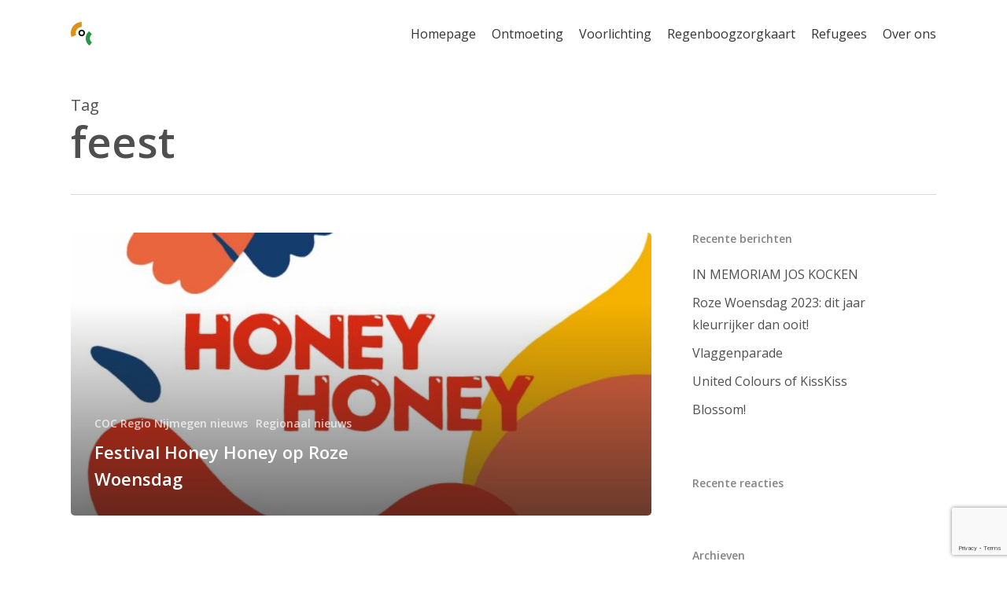

--- FILE ---
content_type: text/html; charset=UTF-8
request_url: https://cocregionijmegen.nl/tag/feest/
body_size: 17769
content:
<!doctype html>
<html lang="nl-NL" class="no-js">
<head>
	<meta charset="UTF-8">
	<meta name="viewport" content="width=device-width, initial-scale=1, maximum-scale=1, user-scalable=0" /><title>feest &#8211; COC Regio Nijmegen</title>
<meta name='robots' content='max-image-preview:large' />
<link rel='dns-prefetch' href='//fonts.googleapis.com' />
<link rel="alternate" type="application/rss+xml" title="COC Regio Nijmegen &raquo; feed" href="https://cocregionijmegen.nl/feed/" />
<link rel="alternate" type="application/rss+xml" title="COC Regio Nijmegen &raquo; reacties feed" href="https://cocregionijmegen.nl/comments/feed/" />
<link rel="alternate" type="application/rss+xml" title="COC Regio Nijmegen &raquo; feest tag feed" href="https://cocregionijmegen.nl/tag/feest/feed/" />
<style id='wp-img-auto-sizes-contain-inline-css' type='text/css'>
img:is([sizes=auto i],[sizes^="auto," i]){contain-intrinsic-size:3000px 1500px}
/*# sourceURL=wp-img-auto-sizes-contain-inline-css */
</style>
<link rel='stylesheet' id='sbi_styles-css' href='https://cocregionijmegen.nl/wp-content/plugins/instagram-feed/css/sbi-styles.min.css?ver=6.9.1' type='text/css' media='all' />
<style id='wp-emoji-styles-inline-css' type='text/css'>

	img.wp-smiley, img.emoji {
		display: inline !important;
		border: none !important;
		box-shadow: none !important;
		height: 1em !important;
		width: 1em !important;
		margin: 0 0.07em !important;
		vertical-align: -0.1em !important;
		background: none !important;
		padding: 0 !important;
	}
/*# sourceURL=wp-emoji-styles-inline-css */
</style>
<link rel='stylesheet' id='wp-block-library-css' href='https://cocregionijmegen.nl/wp-includes/css/dist/block-library/style.min.css?ver=6.9' type='text/css' media='all' />
<style id='global-styles-inline-css' type='text/css'>
:root{--wp--preset--aspect-ratio--square: 1;--wp--preset--aspect-ratio--4-3: 4/3;--wp--preset--aspect-ratio--3-4: 3/4;--wp--preset--aspect-ratio--3-2: 3/2;--wp--preset--aspect-ratio--2-3: 2/3;--wp--preset--aspect-ratio--16-9: 16/9;--wp--preset--aspect-ratio--9-16: 9/16;--wp--preset--color--black: #000000;--wp--preset--color--cyan-bluish-gray: #abb8c3;--wp--preset--color--white: #ffffff;--wp--preset--color--pale-pink: #f78da7;--wp--preset--color--vivid-red: #cf2e2e;--wp--preset--color--luminous-vivid-orange: #ff6900;--wp--preset--color--luminous-vivid-amber: #fcb900;--wp--preset--color--light-green-cyan: #7bdcb5;--wp--preset--color--vivid-green-cyan: #00d084;--wp--preset--color--pale-cyan-blue: #8ed1fc;--wp--preset--color--vivid-cyan-blue: #0693e3;--wp--preset--color--vivid-purple: #9b51e0;--wp--preset--gradient--vivid-cyan-blue-to-vivid-purple: linear-gradient(135deg,rgb(6,147,227) 0%,rgb(155,81,224) 100%);--wp--preset--gradient--light-green-cyan-to-vivid-green-cyan: linear-gradient(135deg,rgb(122,220,180) 0%,rgb(0,208,130) 100%);--wp--preset--gradient--luminous-vivid-amber-to-luminous-vivid-orange: linear-gradient(135deg,rgb(252,185,0) 0%,rgb(255,105,0) 100%);--wp--preset--gradient--luminous-vivid-orange-to-vivid-red: linear-gradient(135deg,rgb(255,105,0) 0%,rgb(207,46,46) 100%);--wp--preset--gradient--very-light-gray-to-cyan-bluish-gray: linear-gradient(135deg,rgb(238,238,238) 0%,rgb(169,184,195) 100%);--wp--preset--gradient--cool-to-warm-spectrum: linear-gradient(135deg,rgb(74,234,220) 0%,rgb(151,120,209) 20%,rgb(207,42,186) 40%,rgb(238,44,130) 60%,rgb(251,105,98) 80%,rgb(254,248,76) 100%);--wp--preset--gradient--blush-light-purple: linear-gradient(135deg,rgb(255,206,236) 0%,rgb(152,150,240) 100%);--wp--preset--gradient--blush-bordeaux: linear-gradient(135deg,rgb(254,205,165) 0%,rgb(254,45,45) 50%,rgb(107,0,62) 100%);--wp--preset--gradient--luminous-dusk: linear-gradient(135deg,rgb(255,203,112) 0%,rgb(199,81,192) 50%,rgb(65,88,208) 100%);--wp--preset--gradient--pale-ocean: linear-gradient(135deg,rgb(255,245,203) 0%,rgb(182,227,212) 50%,rgb(51,167,181) 100%);--wp--preset--gradient--electric-grass: linear-gradient(135deg,rgb(202,248,128) 0%,rgb(113,206,126) 100%);--wp--preset--gradient--midnight: linear-gradient(135deg,rgb(2,3,129) 0%,rgb(40,116,252) 100%);--wp--preset--font-size--small: 13px;--wp--preset--font-size--medium: 20px;--wp--preset--font-size--large: 36px;--wp--preset--font-size--x-large: 42px;--wp--preset--spacing--20: 0.44rem;--wp--preset--spacing--30: 0.67rem;--wp--preset--spacing--40: 1rem;--wp--preset--spacing--50: 1.5rem;--wp--preset--spacing--60: 2.25rem;--wp--preset--spacing--70: 3.38rem;--wp--preset--spacing--80: 5.06rem;--wp--preset--shadow--natural: 6px 6px 9px rgba(0, 0, 0, 0.2);--wp--preset--shadow--deep: 12px 12px 50px rgba(0, 0, 0, 0.4);--wp--preset--shadow--sharp: 6px 6px 0px rgba(0, 0, 0, 0.2);--wp--preset--shadow--outlined: 6px 6px 0px -3px rgb(255, 255, 255), 6px 6px rgb(0, 0, 0);--wp--preset--shadow--crisp: 6px 6px 0px rgb(0, 0, 0);}:root { --wp--style--global--content-size: 1300px;--wp--style--global--wide-size: 1300px; }:where(body) { margin: 0; }.wp-site-blocks > .alignleft { float: left; margin-right: 2em; }.wp-site-blocks > .alignright { float: right; margin-left: 2em; }.wp-site-blocks > .aligncenter { justify-content: center; margin-left: auto; margin-right: auto; }:where(.is-layout-flex){gap: 0.5em;}:where(.is-layout-grid){gap: 0.5em;}.is-layout-flow > .alignleft{float: left;margin-inline-start: 0;margin-inline-end: 2em;}.is-layout-flow > .alignright{float: right;margin-inline-start: 2em;margin-inline-end: 0;}.is-layout-flow > .aligncenter{margin-left: auto !important;margin-right: auto !important;}.is-layout-constrained > .alignleft{float: left;margin-inline-start: 0;margin-inline-end: 2em;}.is-layout-constrained > .alignright{float: right;margin-inline-start: 2em;margin-inline-end: 0;}.is-layout-constrained > .aligncenter{margin-left: auto !important;margin-right: auto !important;}.is-layout-constrained > :where(:not(.alignleft):not(.alignright):not(.alignfull)){max-width: var(--wp--style--global--content-size);margin-left: auto !important;margin-right: auto !important;}.is-layout-constrained > .alignwide{max-width: var(--wp--style--global--wide-size);}body .is-layout-flex{display: flex;}.is-layout-flex{flex-wrap: wrap;align-items: center;}.is-layout-flex > :is(*, div){margin: 0;}body .is-layout-grid{display: grid;}.is-layout-grid > :is(*, div){margin: 0;}body{padding-top: 0px;padding-right: 0px;padding-bottom: 0px;padding-left: 0px;}:root :where(.wp-element-button, .wp-block-button__link){background-color: #32373c;border-width: 0;color: #fff;font-family: inherit;font-size: inherit;font-style: inherit;font-weight: inherit;letter-spacing: inherit;line-height: inherit;padding-top: calc(0.667em + 2px);padding-right: calc(1.333em + 2px);padding-bottom: calc(0.667em + 2px);padding-left: calc(1.333em + 2px);text-decoration: none;text-transform: inherit;}.has-black-color{color: var(--wp--preset--color--black) !important;}.has-cyan-bluish-gray-color{color: var(--wp--preset--color--cyan-bluish-gray) !important;}.has-white-color{color: var(--wp--preset--color--white) !important;}.has-pale-pink-color{color: var(--wp--preset--color--pale-pink) !important;}.has-vivid-red-color{color: var(--wp--preset--color--vivid-red) !important;}.has-luminous-vivid-orange-color{color: var(--wp--preset--color--luminous-vivid-orange) !important;}.has-luminous-vivid-amber-color{color: var(--wp--preset--color--luminous-vivid-amber) !important;}.has-light-green-cyan-color{color: var(--wp--preset--color--light-green-cyan) !important;}.has-vivid-green-cyan-color{color: var(--wp--preset--color--vivid-green-cyan) !important;}.has-pale-cyan-blue-color{color: var(--wp--preset--color--pale-cyan-blue) !important;}.has-vivid-cyan-blue-color{color: var(--wp--preset--color--vivid-cyan-blue) !important;}.has-vivid-purple-color{color: var(--wp--preset--color--vivid-purple) !important;}.has-black-background-color{background-color: var(--wp--preset--color--black) !important;}.has-cyan-bluish-gray-background-color{background-color: var(--wp--preset--color--cyan-bluish-gray) !important;}.has-white-background-color{background-color: var(--wp--preset--color--white) !important;}.has-pale-pink-background-color{background-color: var(--wp--preset--color--pale-pink) !important;}.has-vivid-red-background-color{background-color: var(--wp--preset--color--vivid-red) !important;}.has-luminous-vivid-orange-background-color{background-color: var(--wp--preset--color--luminous-vivid-orange) !important;}.has-luminous-vivid-amber-background-color{background-color: var(--wp--preset--color--luminous-vivid-amber) !important;}.has-light-green-cyan-background-color{background-color: var(--wp--preset--color--light-green-cyan) !important;}.has-vivid-green-cyan-background-color{background-color: var(--wp--preset--color--vivid-green-cyan) !important;}.has-pale-cyan-blue-background-color{background-color: var(--wp--preset--color--pale-cyan-blue) !important;}.has-vivid-cyan-blue-background-color{background-color: var(--wp--preset--color--vivid-cyan-blue) !important;}.has-vivid-purple-background-color{background-color: var(--wp--preset--color--vivid-purple) !important;}.has-black-border-color{border-color: var(--wp--preset--color--black) !important;}.has-cyan-bluish-gray-border-color{border-color: var(--wp--preset--color--cyan-bluish-gray) !important;}.has-white-border-color{border-color: var(--wp--preset--color--white) !important;}.has-pale-pink-border-color{border-color: var(--wp--preset--color--pale-pink) !important;}.has-vivid-red-border-color{border-color: var(--wp--preset--color--vivid-red) !important;}.has-luminous-vivid-orange-border-color{border-color: var(--wp--preset--color--luminous-vivid-orange) !important;}.has-luminous-vivid-amber-border-color{border-color: var(--wp--preset--color--luminous-vivid-amber) !important;}.has-light-green-cyan-border-color{border-color: var(--wp--preset--color--light-green-cyan) !important;}.has-vivid-green-cyan-border-color{border-color: var(--wp--preset--color--vivid-green-cyan) !important;}.has-pale-cyan-blue-border-color{border-color: var(--wp--preset--color--pale-cyan-blue) !important;}.has-vivid-cyan-blue-border-color{border-color: var(--wp--preset--color--vivid-cyan-blue) !important;}.has-vivid-purple-border-color{border-color: var(--wp--preset--color--vivid-purple) !important;}.has-vivid-cyan-blue-to-vivid-purple-gradient-background{background: var(--wp--preset--gradient--vivid-cyan-blue-to-vivid-purple) !important;}.has-light-green-cyan-to-vivid-green-cyan-gradient-background{background: var(--wp--preset--gradient--light-green-cyan-to-vivid-green-cyan) !important;}.has-luminous-vivid-amber-to-luminous-vivid-orange-gradient-background{background: var(--wp--preset--gradient--luminous-vivid-amber-to-luminous-vivid-orange) !important;}.has-luminous-vivid-orange-to-vivid-red-gradient-background{background: var(--wp--preset--gradient--luminous-vivid-orange-to-vivid-red) !important;}.has-very-light-gray-to-cyan-bluish-gray-gradient-background{background: var(--wp--preset--gradient--very-light-gray-to-cyan-bluish-gray) !important;}.has-cool-to-warm-spectrum-gradient-background{background: var(--wp--preset--gradient--cool-to-warm-spectrum) !important;}.has-blush-light-purple-gradient-background{background: var(--wp--preset--gradient--blush-light-purple) !important;}.has-blush-bordeaux-gradient-background{background: var(--wp--preset--gradient--blush-bordeaux) !important;}.has-luminous-dusk-gradient-background{background: var(--wp--preset--gradient--luminous-dusk) !important;}.has-pale-ocean-gradient-background{background: var(--wp--preset--gradient--pale-ocean) !important;}.has-electric-grass-gradient-background{background: var(--wp--preset--gradient--electric-grass) !important;}.has-midnight-gradient-background{background: var(--wp--preset--gradient--midnight) !important;}.has-small-font-size{font-size: var(--wp--preset--font-size--small) !important;}.has-medium-font-size{font-size: var(--wp--preset--font-size--medium) !important;}.has-large-font-size{font-size: var(--wp--preset--font-size--large) !important;}.has-x-large-font-size{font-size: var(--wp--preset--font-size--x-large) !important;}
/*# sourceURL=global-styles-inline-css */
</style>

<link rel='stylesheet' id='all-in-one-event-calendar-theme-css' href='https://cocregionijmegen.nl/wp-content/plugins/all-in-one-event-calendar/apiki/dist/styles/theme.css?ver=1729430474' type='text/css' media='all' />
<link rel='stylesheet' id='contact-form-7-css' href='https://cocregionijmegen.nl/wp-content/plugins/contact-form-7/includes/css/styles.css?ver=6.1.4' type='text/css' media='all' />
<link rel='stylesheet' id='rs-plugin-settings-css' href='https://cocregionijmegen.nl/wp-content/plugins/revslider/public/assets/css/rs6.css?ver=6.3.3' type='text/css' media='all' />
<style id='rs-plugin-settings-inline-css' type='text/css'>
#rs-demo-id {}
/*# sourceURL=rs-plugin-settings-inline-css */
</style>
<link rel='stylesheet' id='siteorigin-widgets-css' href='https://cocregionijmegen.nl/wp-content/plugins/so-widgets-bundle/widgets/features/css/style.css?ver=1.69.3' type='text/css' media='all' />
<link rel='stylesheet' id='sow-features-default-888b4be5e395-css' href='https://cocregionijmegen.nl/wp-content/uploads/siteorigin-widgets/sow-features-default-888b4be5e395.css?ver=6.9' type='text/css' media='all' />
<link rel='stylesheet' id='font-awesome-css' href='https://cocregionijmegen.nl/wp-content/plugins/elementor/assets/lib/font-awesome/css/font-awesome.min.css?ver=4.7.0' type='text/css' media='all' />
<link rel='stylesheet' id='salient-grid-system-css' href='https://cocregionijmegen.nl/wp-content/themes/salient/css/build/grid-system.css?ver=17.3.1' type='text/css' media='all' />
<link rel='stylesheet' id='main-styles-css' href='https://cocregionijmegen.nl/wp-content/themes/salient/css/build/style.css?ver=17.3.1' type='text/css' media='all' />
<link rel='stylesheet' id='nectar-cf7-css' href='https://cocregionijmegen.nl/wp-content/themes/salient/css/build/third-party/cf7.css?ver=17.3.1' type='text/css' media='all' />
<link rel='stylesheet' id='nectar_default_font_open_sans-css' href='https://fonts.googleapis.com/css?family=Open+Sans%3A300%2C400%2C600%2C700&#038;subset=latin%2Clatin-ext' type='text/css' media='all' />
<link rel='stylesheet' id='nectar-blog-auto-masonry-meta-overlaid-spaced-css' href='https://cocregionijmegen.nl/wp-content/themes/salient/css/build/blog/auto-masonry-meta-overlaid-spaced.css?ver=17.3.1' type='text/css' media='all' />
<link rel='stylesheet' id='responsive-css' href='https://cocregionijmegen.nl/wp-content/themes/salient/css/build/responsive.css?ver=17.3.1' type='text/css' media='all' />
<link rel='stylesheet' id='skin-material-css' href='https://cocregionijmegen.nl/wp-content/themes/salient/css/build/skin-material.css?ver=17.3.1' type='text/css' media='all' />
<link rel='stylesheet' id='salient-wp-menu-dynamic-css' href='https://cocregionijmegen.nl/wp-content/uploads/salient/menu-dynamic.css?ver=55565' type='text/css' media='all' />
<link rel='stylesheet' id='simple-social-icons-font-css' href='https://cocregionijmegen.nl/wp-content/plugins/simple-social-icons/css/style.css?ver=4.0.0' type='text/css' media='all' />
<link rel='stylesheet' id='dynamic-css-css' href='https://cocregionijmegen.nl/wp-content/themes/salient/css/salient-dynamic-styles.css?ver=75248' type='text/css' media='all' />
<style id='dynamic-css-inline-css' type='text/css'>
body[data-bg-header="true"].category .container-wrap,body[data-bg-header="true"].author .container-wrap,body[data-bg-header="true"].date .container-wrap,body[data-bg-header="true"].blog .container-wrap{padding-top:var(--container-padding)!important}.archive.author .row .col.section-title span,.archive.category .row .col.section-title span,.archive.tag .row .col.section-title span,.archive.date .row .col.section-title span{padding-left:0}body.author #page-header-wrap #page-header-bg,body.category #page-header-wrap #page-header-bg,body.tag #page-header-wrap #page-header-bg,body.date #page-header-wrap #page-header-bg{height:auto;padding-top:8%;padding-bottom:8%;}.archive #page-header-wrap{height:auto;}.archive.category .row .col.section-title p,.archive.tag .row .col.section-title p{margin-top:10px;}body[data-bg-header="true"].archive .container-wrap.meta_overlaid_blog,body[data-bg-header="true"].category .container-wrap.meta_overlaid_blog,body[data-bg-header="true"].author .container-wrap.meta_overlaid_blog,body[data-bg-header="true"].date .container-wrap.meta_overlaid_blog{padding-top:0!important;}#page-header-bg[data-alignment="center"] .span_6 p{margin:0 auto;}body.archive #page-header-bg:not(.fullscreen-header) .span_6{position:relative;-webkit-transform:none;transform:none;top:0;}.blog-archive-header .nectar-author-gravatar img{width:125px;border-radius:100px;}.blog-archive-header .container .span_12 p{font-size:min(max(calc(1.3vw),16px),20px);line-height:1.5;margin-top:.5em;}body .page-header-no-bg.color-bg{padding:5% 0;}@media only screen and (max-width:999px){body .page-header-no-bg.color-bg{padding:7% 0;}}@media only screen and (max-width:690px){body .page-header-no-bg.color-bg{padding:9% 0;}.blog-archive-header .nectar-author-gravatar img{width:75px;}}.blog-archive-header.color-bg .col.section-title{border-bottom:0;padding:0;}.blog-archive-header.color-bg *{color:inherit!important;}.nectar-archive-tax-count{position:relative;padding:.5em;transform:translateX(0.25em) translateY(-0.75em);font-size:clamp(14px,0.3em,20px);display:inline-block;vertical-align:super;}.nectar-archive-tax-count:before{content:"";display:block;padding-bottom:100%;width:100%;position:absolute;top:50%;left:50%;transform:translate(-50%,-50%);border-radius:100px;background-color:currentColor;opacity:0.1;}@media only screen and (min-width:1000px){body #ajax-content-wrap.no-scroll{min-height:calc(100vh - 86px);height:calc(100vh - 86px)!important;}}@media only screen and (min-width:1000px){#page-header-wrap.fullscreen-header,#page-header-wrap.fullscreen-header #page-header-bg,html:not(.nectar-box-roll-loaded) .nectar-box-roll > #page-header-bg.fullscreen-header,.nectar_fullscreen_zoom_recent_projects,#nectar_fullscreen_rows:not(.afterLoaded) > div{height:calc(100vh - 85px);}.wpb_row.vc_row-o-full-height.top-level,.wpb_row.vc_row-o-full-height.top-level > .col.span_12{min-height:calc(100vh - 85px);}html:not(.nectar-box-roll-loaded) .nectar-box-roll > #page-header-bg.fullscreen-header{top:86px;}.nectar-slider-wrap[data-fullscreen="true"]:not(.loaded),.nectar-slider-wrap[data-fullscreen="true"]:not(.loaded) .swiper-container{height:calc(100vh - 84px)!important;}.admin-bar .nectar-slider-wrap[data-fullscreen="true"]:not(.loaded),.admin-bar .nectar-slider-wrap[data-fullscreen="true"]:not(.loaded) .swiper-container{height:calc(100vh - 84px - 32px)!important;}}.admin-bar[class*="page-template-template-no-header"] .wpb_row.vc_row-o-full-height.top-level,.admin-bar[class*="page-template-template-no-header"] .wpb_row.vc_row-o-full-height.top-level > .col.span_12{min-height:calc(100vh - 32px);}body[class*="page-template-template-no-header"] .wpb_row.vc_row-o-full-height.top-level,body[class*="page-template-template-no-header"] .wpb_row.vc_row-o-full-height.top-level > .col.span_12{min-height:100vh;}@media only screen and (max-width:999px){.using-mobile-browser #nectar_fullscreen_rows:not(.afterLoaded):not([data-mobile-disable="on"]) > div{height:calc(100vh - 100px);}.using-mobile-browser .wpb_row.vc_row-o-full-height.top-level,.using-mobile-browser .wpb_row.vc_row-o-full-height.top-level > .col.span_12,[data-permanent-transparent="1"].using-mobile-browser .wpb_row.vc_row-o-full-height.top-level,[data-permanent-transparent="1"].using-mobile-browser .wpb_row.vc_row-o-full-height.top-level > .col.span_12{min-height:calc(100vh - 100px);}html:not(.nectar-box-roll-loaded) .nectar-box-roll > #page-header-bg.fullscreen-header,.nectar_fullscreen_zoom_recent_projects,.nectar-slider-wrap[data-fullscreen="true"]:not(.loaded),.nectar-slider-wrap[data-fullscreen="true"]:not(.loaded) .swiper-container,#nectar_fullscreen_rows:not(.afterLoaded):not([data-mobile-disable="on"]) > div{height:calc(100vh - 47px);}.wpb_row.vc_row-o-full-height.top-level,.wpb_row.vc_row-o-full-height.top-level > .col.span_12{min-height:calc(100vh - 47px);}body[data-transparent-header="false"] #ajax-content-wrap.no-scroll{min-height:calc(100vh - 47px);height:calc(100vh - 47px);}}.screen-reader-text,.nectar-skip-to-content:not(:focus){border:0;clip:rect(1px,1px,1px,1px);clip-path:inset(50%);height:1px;margin:-1px;overflow:hidden;padding:0;position:absolute!important;width:1px;word-wrap:normal!important;}.row .col img:not([srcset]){width:auto;}.row .col img.img-with-animation.nectar-lazy:not([srcset]){width:100%;}
@media only screen and (max-width: 690px) {
    .container, .orbit-wrapper .slider-nav, .post-area.standard-minimal.full-width-content .post .inner-wrap {
    	max-width: 90%;
    }
}
/*# sourceURL=dynamic-css-inline-css */
</style>
<script type="text/javascript" src="https://cocregionijmegen.nl/wp-includes/js/jquery/jquery.min.js?ver=3.7.1" id="jquery-core-js"></script>
<script type="text/javascript" src="https://cocregionijmegen.nl/wp-includes/js/jquery/jquery-migrate.min.js?ver=3.4.1" id="jquery-migrate-js"></script>
<script type="text/javascript" src="https://cocregionijmegen.nl/wp-content/plugins/revslider/public/assets/js/rbtools.min.js?ver=6.3.3" id="tp-tools-js"></script>
<script type="text/javascript" src="https://cocregionijmegen.nl/wp-content/plugins/revslider/public/assets/js/rs6.min.js?ver=6.3.3" id="revmin-js"></script>
<script></script><link rel="https://api.w.org/" href="https://cocregionijmegen.nl/wp-json/" /><link rel="alternate" title="JSON" type="application/json" href="https://cocregionijmegen.nl/wp-json/wp/v2/tags/431" /><meta name="generator" content="WordPress 6.9" />
<script type="text/javascript"> var root = document.getElementsByTagName( "html" )[0]; root.setAttribute( "class", "js" ); </script><!-- Google tag (gtag.js) -->
<script async src="https://www.googletagmanager.com/gtag/js?id=G-XPXC8NFQ6W"></script>
<script>
  window.dataLayer = window.dataLayer || [];
  function gtag(){dataLayer.push(arguments);}
  gtag('js', new Date());

  gtag('config', 'G-XPXC8NFQ6W');
</script><meta name="generator" content="Elementor 3.31.3; features: additional_custom_breakpoints, e_element_cache; settings: css_print_method-external, google_font-enabled, font_display-swap">
<style type="text/css">.recentcomments a{display:inline !important;padding:0 !important;margin:0 !important;}</style>			<style>
				.e-con.e-parent:nth-of-type(n+4):not(.e-lazyloaded):not(.e-no-lazyload),
				.e-con.e-parent:nth-of-type(n+4):not(.e-lazyloaded):not(.e-no-lazyload) * {
					background-image: none !important;
				}
				@media screen and (max-height: 1024px) {
					.e-con.e-parent:nth-of-type(n+3):not(.e-lazyloaded):not(.e-no-lazyload),
					.e-con.e-parent:nth-of-type(n+3):not(.e-lazyloaded):not(.e-no-lazyload) * {
						background-image: none !important;
					}
				}
				@media screen and (max-height: 640px) {
					.e-con.e-parent:nth-of-type(n+2):not(.e-lazyloaded):not(.e-no-lazyload),
					.e-con.e-parent:nth-of-type(n+2):not(.e-lazyloaded):not(.e-no-lazyload) * {
						background-image: none !important;
					}
				}
			</style>
			<meta name="generator" content="Powered by WPBakery Page Builder - drag and drop page builder for WordPress."/>
<meta name="generator" content="Powered by Slider Revolution 6.3.3 - responsive, Mobile-Friendly Slider Plugin for WordPress with comfortable drag and drop interface." />
<link rel="icon" href="https://cocregionijmegen.nl/wp-content/uploads/2018/03/favicon.png" sizes="32x32" />
<link rel="icon" href="https://cocregionijmegen.nl/wp-content/uploads/2018/03/favicon.png" sizes="192x192" />
<link rel="apple-touch-icon" href="https://cocregionijmegen.nl/wp-content/uploads/2018/03/favicon.png" />
<meta name="msapplication-TileImage" content="https://cocregionijmegen.nl/wp-content/uploads/2018/03/favicon.png" />
<script type="text/javascript">function setREVStartSize(e){
			//window.requestAnimationFrame(function() {				 
				window.RSIW = window.RSIW===undefined ? window.innerWidth : window.RSIW;	
				window.RSIH = window.RSIH===undefined ? window.innerHeight : window.RSIH;	
				try {								
					var pw = document.getElementById(e.c).parentNode.offsetWidth,
						newh;
					pw = pw===0 || isNaN(pw) ? window.RSIW : pw;
					e.tabw = e.tabw===undefined ? 0 : parseInt(e.tabw);
					e.thumbw = e.thumbw===undefined ? 0 : parseInt(e.thumbw);
					e.tabh = e.tabh===undefined ? 0 : parseInt(e.tabh);
					e.thumbh = e.thumbh===undefined ? 0 : parseInt(e.thumbh);
					e.tabhide = e.tabhide===undefined ? 0 : parseInt(e.tabhide);
					e.thumbhide = e.thumbhide===undefined ? 0 : parseInt(e.thumbhide);
					e.mh = e.mh===undefined || e.mh=="" || e.mh==="auto" ? 0 : parseInt(e.mh,0);		
					if(e.layout==="fullscreen" || e.l==="fullscreen") 						
						newh = Math.max(e.mh,window.RSIH);					
					else{					
						e.gw = Array.isArray(e.gw) ? e.gw : [e.gw];
						for (var i in e.rl) if (e.gw[i]===undefined || e.gw[i]===0) e.gw[i] = e.gw[i-1];					
						e.gh = e.el===undefined || e.el==="" || (Array.isArray(e.el) && e.el.length==0)? e.gh : e.el;
						e.gh = Array.isArray(e.gh) ? e.gh : [e.gh];
						for (var i in e.rl) if (e.gh[i]===undefined || e.gh[i]===0) e.gh[i] = e.gh[i-1];
											
						var nl = new Array(e.rl.length),
							ix = 0,						
							sl;					
						e.tabw = e.tabhide>=pw ? 0 : e.tabw;
						e.thumbw = e.thumbhide>=pw ? 0 : e.thumbw;
						e.tabh = e.tabhide>=pw ? 0 : e.tabh;
						e.thumbh = e.thumbhide>=pw ? 0 : e.thumbh;					
						for (var i in e.rl) nl[i] = e.rl[i]<window.RSIW ? 0 : e.rl[i];
						sl = nl[0];									
						for (var i in nl) if (sl>nl[i] && nl[i]>0) { sl = nl[i]; ix=i;}															
						var m = pw>(e.gw[ix]+e.tabw+e.thumbw) ? 1 : (pw-(e.tabw+e.thumbw)) / (e.gw[ix]);					
						newh =  (e.gh[ix] * m) + (e.tabh + e.thumbh);
					}				
					if(window.rs_init_css===undefined) window.rs_init_css = document.head.appendChild(document.createElement("style"));					
					document.getElementById(e.c).height = newh+"px";
					window.rs_init_css.innerHTML += "#"+e.c+"_wrapper { height: "+newh+"px }";				
				} catch(e){
					console.log("Failure at Presize of Slider:" + e)
				}					   
			//});
		  };</script>
		<style type="text/css" id="wp-custom-css">
			.sf-menu > li ul {
	padding: 20px;
	width: 21em !important;
}


.tribe-events-c-subscribe-dropdown__container {
	display:none !important;
}		</style>
		<noscript><style> .wpb_animate_when_almost_visible { opacity: 1; }</style></noscript><link rel='stylesheet' id='siteorigin-widget-icon-font-icomoon-css' href='https://cocregionijmegen.nl/wp-content/plugins/so-widgets-bundle/icons/icomoon/style.css?ver=6.9' type='text/css' media='all' />
<link data-pagespeed-no-defer data-nowprocket data-wpacu-skip data-no-optimize data-noptimize rel='stylesheet' id='main-styles-non-critical-css' href='https://cocregionijmegen.nl/wp-content/themes/salient/css/build/style-non-critical.css?ver=17.3.1' type='text/css' media='all' />
<link data-pagespeed-no-defer data-nowprocket data-wpacu-skip data-no-optimize data-noptimize rel='stylesheet' id='fancyBox-css' href='https://cocregionijmegen.nl/wp-content/themes/salient/css/build/plugins/jquery.fancybox.css?ver=3.3.1' type='text/css' media='all' />
<link data-pagespeed-no-defer data-nowprocket data-wpacu-skip data-no-optimize data-noptimize rel='stylesheet' id='nectar-ocm-core-css' href='https://cocregionijmegen.nl/wp-content/themes/salient/css/build/off-canvas/core.css?ver=17.3.1' type='text/css' media='all' />
<link data-pagespeed-no-defer data-nowprocket data-wpacu-skip data-no-optimize data-noptimize rel='stylesheet' id='nectar-ocm-slide-out-right-material-css' href='https://cocregionijmegen.nl/wp-content/themes/salient/css/build/off-canvas/slide-out-right-material.css?ver=17.3.1' type='text/css' media='all' />
<link data-pagespeed-no-defer data-nowprocket data-wpacu-skip data-no-optimize data-noptimize rel='stylesheet' id='nectar-ocm-slide-out-right-hover-css' href='https://cocregionijmegen.nl/wp-content/themes/salient/css/build/off-canvas/slide-out-right-hover.css?ver=17.3.1' type='text/css' media='all' />
</head><body data-rsssl=1 class="archive tag tag-feest tag-431 wp-custom-logo wp-theme-salient material wpb-js-composer js-comp-ver-7.7.2 vc_responsive elementor-default elementor-kit-11138" data-footer-reveal="false" data-footer-reveal-shadow="none" data-header-format="default" data-body-border="off" data-boxed-style="" data-header-breakpoint="1000" data-dropdown-style="minimal" data-cae="easeOutCubic" data-cad="750" data-megamenu-width="contained" data-aie="none" data-ls="fancybox" data-apte="standard" data-hhun="0" data-fancy-form-rcs="default" data-form-style="default" data-form-submit="regular" data-is="minimal" data-button-style="slightly_rounded_shadow" data-user-account-button="false" data-flex-cols="true" data-col-gap="default" data-header-inherit-rc="false" data-header-search="false" data-animated-anchors="true" data-ajax-transitions="false" data-full-width-header="false" data-slide-out-widget-area="true" data-slide-out-widget-area-style="slide-out-from-right" data-user-set-ocm="off" data-loading-animation="none" data-bg-header="false" data-responsive="1" data-ext-responsive="true" data-ext-padding="90" data-header-resize="1" data-header-color="custom" data-transparent-header="false" data-cart="false" data-remove-m-parallax="" data-remove-m-video-bgs="" data-m-animate="0" data-force-header-trans-color="light" data-smooth-scrolling="0" data-permanent-transparent="false" >
	
	<script type="text/javascript">
	 (function(window, document) {

		document.documentElement.classList.remove("no-js");

		if(navigator.userAgent.match(/(Android|iPod|iPhone|iPad|BlackBerry|IEMobile|Opera Mini)/)) {
			document.body.className += " using-mobile-browser mobile ";
		}
		if(navigator.userAgent.match(/Mac/) && navigator.maxTouchPoints && navigator.maxTouchPoints > 2) {
			document.body.className += " using-ios-device ";
		}

		if( !("ontouchstart" in window) ) {

			var body = document.querySelector("body");
			var winW = window.innerWidth;
			var bodyW = body.clientWidth;

			if (winW > bodyW + 4) {
				body.setAttribute("style", "--scroll-bar-w: " + (winW - bodyW - 4) + "px");
			} else {
				body.setAttribute("style", "--scroll-bar-w: 0px");
			}
		}

	 })(window, document);
   </script><a href="#ajax-content-wrap" class="nectar-skip-to-content">Skip to main content</a><div class="ocm-effect-wrap"><div class="ocm-effect-wrap-inner">	
	<div id="header-space"  data-header-mobile-fixed='1'></div> 
	
		<div id="header-outer" data-has-menu="true" data-has-buttons="no" data-header-button_style="default" data-using-pr-menu="false" data-mobile-fixed="1" data-ptnm="false" data-lhe="animated_underline" data-user-set-bg="#ffffff" data-format="default" data-permanent-transparent="false" data-megamenu-rt="0" data-remove-fixed="0" data-header-resize="1" data-cart="false" data-transparency-option="0" data-box-shadow="large" data-shrink-num="6" data-using-secondary="0" data-using-logo="1" data-logo-height="30" data-m-logo-height="24" data-padding="28" data-full-width="false" data-condense="false" >
		
<div id="search-outer" class="nectar">
	<div id="search">
		<div class="container">
			 <div id="search-box">
				 <div class="inner-wrap">
					 <div class="col span_12">
						  <form role="search" action="https://cocregionijmegen.nl/" method="GET">
														 <input type="text" name="s"  value="" aria-label="Search" placeholder="Search" />
							 
						<span>Hit enter to search or ESC to close</span>
						<button aria-label="Search" class="search-box__button" type="submit">Search</button>						</form>
					</div><!--/span_12-->
				</div><!--/inner-wrap-->
			 </div><!--/search-box-->
			 <div id="close"><a href="#" role="button"><span class="screen-reader-text">Close Search</span>
				<span class="close-wrap"> <span class="close-line close-line1" role="presentation"></span> <span class="close-line close-line2" role="presentation"></span> </span>				 </a></div>
		 </div><!--/container-->
	</div><!--/search-->
</div><!--/search-outer-->

<header id="top" role="banner" aria-label="Main Menu">
	<div class="container">
		<div class="row">
			<div class="col span_3">
								<a id="logo" href="https://cocregionijmegen.nl" data-supplied-ml-starting-dark="false" data-supplied-ml-starting="false" data-supplied-ml="false" >
					<img class="stnd skip-lazy dark-version" width="54" height="60" alt="COC Regio Nijmegen" src="https://cocregionijmegen.nl/wp-content/uploads/2023/10/COC-Regio-Nijmegen.png"  />				</a>
							</div><!--/span_3-->

			<div class="col span_9 col_last">
									<div class="nectar-mobile-only mobile-header"><div class="inner"></div></div>
													<div class="slide-out-widget-area-toggle mobile-icon slide-out-from-right" data-custom-color="false" data-icon-animation="simple-transform">
						<div> <a href="#slide-out-widget-area" role="button" aria-label="Navigation Menu" aria-expanded="false" class="closed">
							<span class="screen-reader-text">Menu</span><span aria-hidden="true"> <i class="lines-button x2"> <i class="lines"></i> </i> </span>						</a></div>
					</div>
				
									<nav aria-label="Main Menu">
													<ul class="sf-menu">
								<li id="menu-item-1336" class="menu-item menu-item-type-post_type menu-item-object-page menu-item-home menu-item-has-children nectar-regular-menu-item menu-item-1336"><a href="https://cocregionijmegen.nl/" aria-haspopup="true" aria-expanded="false"><span class="menu-title-text">Homepage</span></a>
<ul class="sub-menu">
	<li id="menu-item-1196" class="menu-item menu-item-type-post_type menu-item-object-page nectar-regular-menu-item menu-item-1196"><a href="https://cocregionijmegen.nl/jouw-belangen/"><span class="menu-title-text">Jouw belangen</span></a></li>
</ul>
</li>
<li id="menu-item-1533" class="menu-item menu-item-type-post_type menu-item-object-page menu-item-has-children nectar-regular-menu-item menu-item-1533"><a href="https://cocregionijmegen.nl/ontmoeting/" aria-haspopup="true" aria-expanded="false"><span class="menu-title-text">Ontmoeting</span></a>
<ul class="sub-menu">
	<li id="menu-item-3813" class="menu-item menu-item-type-post_type menu-item-object-page nectar-regular-menu-item menu-item-3813"><a href="https://cocregionijmegen.nl/ontmoeting/autiroze/"><span class="menu-title-text">AutiRoze</span></a></li>
	<li id="menu-item-3811" class="menu-item menu-item-type-post_type menu-item-object-page nectar-regular-menu-item menu-item-3811"><a href="https://cocregionijmegen.nl/ontmoeting/bi-cafe/"><span class="menu-title-text">Bi-café</span></a></li>
	<li id="menu-item-3842" class="menu-item menu-item-type-post_type menu-item-object-page nectar-regular-menu-item menu-item-3842"><a href="https://cocregionijmegen.nl/activiteiten/buiten-de-binary/"><span class="menu-title-text">Buiten de Binary</span></a></li>
	<li id="menu-item-3873" class="menu-item menu-item-type-post_type menu-item-object-page nectar-regular-menu-item menu-item-3873"><a href="https://cocregionijmegen.nl/dalesprijs/"><span class="menu-title-text">Burgemeester Dalesprijs</span></a></li>
	<li id="menu-item-3814" class="menu-item menu-item-type-post_type menu-item-object-page nectar-regular-menu-item menu-item-3814"><a href="https://cocregionijmegen.nl/ontmoeting/cafe-dapper/"><span class="menu-title-text">Café Dapper</span></a></li>
	<li id="menu-item-3812" class="menu-item menu-item-type-post_type menu-item-object-page nectar-regular-menu-item menu-item-3812"><a href="https://cocregionijmegen.nl/ontmoeting/cafe-labelloos/"><span class="menu-title-text">Café Labelloos</span></a></li>
	<li id="menu-item-3799" class="menu-item menu-item-type-post_type menu-item-object-page nectar-regular-menu-item menu-item-3799"><a href="https://cocregionijmegen.nl/ontmoeting/damessalon/"><span class="menu-title-text">Damessalon</span></a></li>
	<li id="menu-item-1218" class="menu-item menu-item-type-post_type menu-item-object-page nectar-regular-menu-item menu-item-1218"><a href="https://cocregionijmegen.nl/ontmoeting/jongeren/"><span class="menu-title-text">Jongeren</span></a></li>
	<li id="menu-item-3844" class="menu-item menu-item-type-post_type menu-item-object-page nectar-regular-menu-item menu-item-3844"><a href="https://cocregionijmegen.nl/activiteiten/kisskiss/"><span class="menu-title-text">KissKiss</span></a></li>
	<li id="menu-item-14707" class="menu-item menu-item-type-post_type menu-item-object-page nectar-regular-menu-item menu-item-14707"><a href="https://cocregionijmegen.nl/polyamorie/"><span class="menu-title-text">Polyamorie</span></a></li>
	<li id="menu-item-3798" class="menu-item menu-item-type-post_type menu-item-object-page nectar-regular-menu-item menu-item-3798"><a href="https://cocregionijmegen.nl/ontmoeting/regenboogsalon/"><span class="menu-title-text">Regenboogsalon</span></a></li>
	<li id="menu-item-3810" class="menu-item menu-item-type-post_type menu-item-object-page nectar-regular-menu-item menu-item-3810"><a href="https://cocregionijmegen.nl/ontmoeting/respect2love/"><span class="menu-title-text">Respect2Love</span></a></li>
	<li id="menu-item-40217" class="menu-item menu-item-type-post_type menu-item-object-page nectar-regular-menu-item menu-item-40217"><a href="https://cocregionijmegen.nl/ontmoeting/roze-borrel/"><span class="menu-title-text">Roze Borrel</span></a></li>
	<li id="menu-item-3843" class="menu-item menu-item-type-post_type menu-item-object-page nectar-regular-menu-item menu-item-3843"><a href="https://cocregionijmegen.nl/activiteiten/songfestival/"><span class="menu-title-text">Songfestival</span></a></li>
	<li id="menu-item-1202" class="menu-item menu-item-type-post_type menu-item-object-page nectar-regular-menu-item menu-item-1202"><a href="https://cocregionijmegen.nl/ontmoeting/transgendergroep/"><span class="menu-title-text">Transgendergroep</span></a></li>
</ul>
</li>
<li id="menu-item-888" class="menu-item menu-item-type-post_type menu-item-object-page menu-item-has-children nectar-regular-menu-item menu-item-888"><a href="https://cocregionijmegen.nl/voorlichting/" aria-haspopup="true" aria-expanded="false"><span class="menu-title-text">Voorlichting</span></a>
<ul class="sub-menu">
	<li id="menu-item-890" class="menu-item menu-item-type-post_type menu-item-object-page nectar-regular-menu-item menu-item-890"><a href="https://cocregionijmegen.nl/voorlichting/basisonderwijs/"><span class="menu-title-text">Basisonderwijs</span></a></li>
	<li id="menu-item-889" class="menu-item menu-item-type-post_type menu-item-object-page nectar-regular-menu-item menu-item-889"><a href="https://cocregionijmegen.nl/voorlichting/voortgezet-onderwijs/"><span class="menu-title-text">Voortgezet onderwijs</span></a></li>
	<li id="menu-item-891" class="menu-item menu-item-type-post_type menu-item-object-page nectar-regular-menu-item menu-item-891"><a href="https://cocregionijmegen.nl/voorlichting/mbo-hbo-professionals/"><span class="menu-title-text">MBO/HBO/Professionals</span></a></li>
	<li id="menu-item-897" class="menu-item menu-item-type-post_type menu-item-object-page nectar-regular-menu-item menu-item-897"><a href="https://cocregionijmegen.nl/voorlichting/gendersexuality-alliance/"><span class="menu-title-text">Gender&#038;Sexuality Alliance</span></a></li>
</ul>
</li>
<li id="menu-item-3941" class="menu-item menu-item-type-post_type menu-item-object-page menu-item-has-children nectar-regular-menu-item menu-item-3941"><a href="https://cocregionijmegen.nl/regenboogzorgkaart/" aria-haspopup="true" aria-expanded="false"><span class="menu-title-text">Regenboogzorgkaart</span></a>
<ul class="sub-menu">
	<li id="menu-item-8504" class="menu-item menu-item-type-post_type menu-item-object-page nectar-regular-menu-item menu-item-8504"><a href="https://cocregionijmegen.nl/regenboogzorgkaart-regionaal/"><span class="menu-title-text">Regenboogzorgkaart Regionaal</span></a></li>
	<li id="menu-item-8503" class="menu-item menu-item-type-post_type menu-item-object-page nectar-regular-menu-item menu-item-8503"><a href="https://cocregionijmegen.nl/regenboogzorgkaart-nationaal/"><span class="menu-title-text">Regenboogzorgkaart Nationaal</span></a></li>
</ul>
</li>
<li id="menu-item-1226" class="menu-item menu-item-type-post_type menu-item-object-page nectar-regular-menu-item menu-item-1226"><a href="https://cocregionijmegen.nl/refugees/"><span class="menu-title-text">Refugees</span></a></li>
<li id="menu-item-1115" class="menu-item menu-item-type-post_type menu-item-object-page menu-item-has-children nectar-regular-menu-item menu-item-1115"><a href="https://cocregionijmegen.nl/contact/over-ons/" aria-haspopup="true" aria-expanded="false"><span class="menu-title-text">Over ons</span></a>
<ul class="sub-menu">
	<li id="menu-item-12427" class="menu-item menu-item-type-post_type menu-item-object-page nectar-regular-menu-item menu-item-12427"><a href="https://cocregionijmegen.nl/aanmelden/"><span class="menu-title-text">Meld je aan als vrijwilliger</span></a></li>
	<li id="menu-item-1993" class="menu-item menu-item-type-post_type menu-item-object-page nectar-regular-menu-item menu-item-1993"><a href="https://cocregionijmegen.nl/contact/word-lid/"><span class="menu-title-text">Word lid van het COC</span></a></li>
	<li id="menu-item-1161" class="menu-item menu-item-type-post_type menu-item-object-page nectar-regular-menu-item menu-item-1161"><a href="https://cocregionijmegen.nl/contact/vacatures/"><span class="menu-title-text">Vacatures</span></a></li>
	<li id="menu-item-3856" class="menu-item menu-item-type-post_type menu-item-object-page nectar-regular-menu-item menu-item-3856"><a href="https://cocregionijmegen.nl/nieuwsbrief/"><span class="menu-title-text">Nieuwsbrief</span></a></li>
	<li id="menu-item-1175" class="menu-item menu-item-type-post_type menu-item-object-page nectar-regular-menu-item menu-item-1175"><a href="https://cocregionijmegen.nl/contact/vraagbaak/"><span class="menu-title-text">Vraagbaak</span></a></li>
	<li id="menu-item-1169" class="menu-item menu-item-type-post_type menu-item-object-page nectar-regular-menu-item menu-item-1169"><a href="https://cocregionijmegen.nl/contact/roze-huis/"><span class="menu-title-text">Roze huis</span></a></li>
	<li id="menu-item-2494" class="menu-item menu-item-type-post_type menu-item-object-page nectar-regular-menu-item menu-item-2494"><a href="https://cocregionijmegen.nl/contact/bestuur-coc-regio-nijmegen/"><span class="menu-title-text">Bestuur</span></a></li>
	<li id="menu-item-886" class="menu-item menu-item-type-post_type menu-item-object-page nectar-regular-menu-item menu-item-886"><a href="https://cocregionijmegen.nl/contact/"><span class="menu-title-text">Contact</span></a></li>
</ul>
</li>
							</ul>
													<ul class="buttons sf-menu" data-user-set-ocm="off">

								
							</ul>
						
					</nav>

					
				</div><!--/span_9-->

				
			</div><!--/row-->
					</div><!--/container-->
	</header>		
	</div>
		<div id="ajax-content-wrap">
				<div class="row page-header-no-bg blog-archive-header"  data-alignment="left">
			<div class="container">
				<div class="col span_12 section-title">
																<span class="subheader">Tag</span>
										<h1>feest</h1>
														</div>
			</div>
		</div>

	
<div class="container-wrap">

	<div class="container main-content">

		<div class="row"><div class="post-area col  span_9 masonry auto_meta_overlaid_spaced " role="main" data-ams="8px" data-remove-post-date="0" data-remove-post-author="0" data-remove-post-comment-number="0" data-remove-post-nectar-love="0"> <div class="posts-container"  data-load-animation="fade_in_from_bottom">
<article id="post-3046" class=" masonry-blog-item post-3046 post type-post status-publish format-standard has-post-thumbnail category-coc-regio-nijmegen-nieuws category-regionaal-nieuws tag-borrel tag-cocktail tag-feest tag-honey tag-lhbti tag-nieuwe-nederlands tag-refugees tag-roze tag-vrijwilligers tag-woensdag">  
    
  <div class="inner-wrap animated">
    
    <div class="post-content">

      <div class="content-inner">
        
        <a class="entire-meta-link" href="https://cocregionijmegen.nl/festival-honey-honey-op-roze-woensdag/"><span class="screen-reader-text">Festival Honey Honey op Roze Woensdag</span></a>
        
        <span class="post-featured-img"><img fetchpriority="high" width="640" height="640" src="https://cocregionijmegen.nl/wp-content/uploads/2019/07/honey-honey-profiel-v1.jpg" class="attachment-medium_featured size-medium_featured skip-lazy wp-post-image" alt="" title="" sizes="(min-width: 690px) 50vw, 100vw" decoding="async" srcset="https://cocregionijmegen.nl/wp-content/uploads/2019/07/honey-honey-profiel-v1.jpg 640w, https://cocregionijmegen.nl/wp-content/uploads/2019/07/honey-honey-profiel-v1-150x150.jpg 150w, https://cocregionijmegen.nl/wp-content/uploads/2019/07/honey-honey-profiel-v1-300x300.jpg 300w, https://cocregionijmegen.nl/wp-content/uploads/2019/07/honey-honey-profiel-v1-100x100.jpg 100w, https://cocregionijmegen.nl/wp-content/uploads/2019/07/honey-honey-profiel-v1-210x210.jpg 210w" /></span>        
        <div class="article-content-wrap">
          
          <span class="meta-category"><a class="coc-regio-nijmegen-nieuws" href="https://cocregionijmegen.nl/category/coc-regio-nijmegen-nieuws/">COC Regio Nijmegen nieuws</a><a class="regionaal-nieuws" href="https://cocregionijmegen.nl/category/regionaal-nieuws/">Regionaal nieuws</a></span>          
          <div class="post-header">
            <h3 class="title"><a href="https://cocregionijmegen.nl/festival-honey-honey-op-roze-woensdag/"> Festival Honey Honey op Roze Woensdag</a></h3>
                      </div>
          
        </div><!--article-content-wrap-->
        
      </div><!--/content-inner-->
        
    </div><!--/post-content-->
      
  </div><!--/inner-wrap-->
    
</article></div>
		</div>

					<div id="sidebar" data-nectar-ss="false" class="col span_3 col_last">
				
		<div id="recent-posts-2" class="widget widget_recent_entries">
		<h4>Recente berichten</h4>
		<ul>
											<li>
					<a href="https://cocregionijmegen.nl/in-memoriam-jos-kocken/">IN MEMORIAM JOS KOCKEN</a>
									</li>
											<li>
					<a href="https://cocregionijmegen.nl/roze-woensdag-2023-dit-jaar-kleurrijker-dan-ooit/">Roze Woensdag 2023: dit jaar kleurrijker dan ooit!</a>
									</li>
											<li>
					<a href="https://cocregionijmegen.nl/vlaggenparade/">Vlaggenparade</a>
									</li>
											<li>
					<a href="https://cocregionijmegen.nl/united-colours-of-kisskiss/">United Colours of KissKiss</a>
									</li>
											<li>
					<a href="https://cocregionijmegen.nl/blossom/">Blossom!</a>
									</li>
					</ul>

		</div><div id="recent-comments-2" class="widget widget_recent_comments"><h4>Recente reacties</h4><ul id="recentcomments"></ul></div><div id="archives-2" class="widget widget_archive"><h4>Archieven</h4>
			<ul>
					<li><a href='https://cocregionijmegen.nl/2025/02/'>februari 2025</a></li>
	<li><a href='https://cocregionijmegen.nl/2023/07/'>juli 2023</a></li>
	<li><a href='https://cocregionijmegen.nl/2023/06/'>juni 2023</a></li>
	<li><a href='https://cocregionijmegen.nl/2023/05/'>mei 2023</a></li>
	<li><a href='https://cocregionijmegen.nl/2023/04/'>april 2023</a></li>
	<li><a href='https://cocregionijmegen.nl/2023/03/'>maart 2023</a></li>
	<li><a href='https://cocregionijmegen.nl/2023/02/'>februari 2023</a></li>
	<li><a href='https://cocregionijmegen.nl/2023/01/'>januari 2023</a></li>
	<li><a href='https://cocregionijmegen.nl/2022/12/'>december 2022</a></li>
	<li><a href='https://cocregionijmegen.nl/2022/11/'>november 2022</a></li>
	<li><a href='https://cocregionijmegen.nl/2022/10/'>oktober 2022</a></li>
	<li><a href='https://cocregionijmegen.nl/2022/09/'>september 2022</a></li>
	<li><a href='https://cocregionijmegen.nl/2022/08/'>augustus 2022</a></li>
	<li><a href='https://cocregionijmegen.nl/2022/07/'>juli 2022</a></li>
	<li><a href='https://cocregionijmegen.nl/2022/06/'>juni 2022</a></li>
	<li><a href='https://cocregionijmegen.nl/2022/05/'>mei 2022</a></li>
	<li><a href='https://cocregionijmegen.nl/2022/04/'>april 2022</a></li>
	<li><a href='https://cocregionijmegen.nl/2022/03/'>maart 2022</a></li>
	<li><a href='https://cocregionijmegen.nl/2022/01/'>januari 2022</a></li>
	<li><a href='https://cocregionijmegen.nl/2021/12/'>december 2021</a></li>
	<li><a href='https://cocregionijmegen.nl/2021/09/'>september 2021</a></li>
	<li><a href='https://cocregionijmegen.nl/2021/08/'>augustus 2021</a></li>
	<li><a href='https://cocregionijmegen.nl/2021/07/'>juli 2021</a></li>
	<li><a href='https://cocregionijmegen.nl/2021/06/'>juni 2021</a></li>
	<li><a href='https://cocregionijmegen.nl/2021/04/'>april 2021</a></li>
	<li><a href='https://cocregionijmegen.nl/2021/03/'>maart 2021</a></li>
	<li><a href='https://cocregionijmegen.nl/2021/02/'>februari 2021</a></li>
	<li><a href='https://cocregionijmegen.nl/2021/01/'>januari 2021</a></li>
	<li><a href='https://cocregionijmegen.nl/2020/12/'>december 2020</a></li>
	<li><a href='https://cocregionijmegen.nl/2020/09/'>september 2020</a></li>
	<li><a href='https://cocregionijmegen.nl/2020/05/'>mei 2020</a></li>
	<li><a href='https://cocregionijmegen.nl/2020/03/'>maart 2020</a></li>
	<li><a href='https://cocregionijmegen.nl/2019/10/'>oktober 2019</a></li>
	<li><a href='https://cocregionijmegen.nl/2019/09/'>september 2019</a></li>
	<li><a href='https://cocregionijmegen.nl/2019/08/'>augustus 2019</a></li>
	<li><a href='https://cocregionijmegen.nl/2019/07/'>juli 2019</a></li>
	<li><a href='https://cocregionijmegen.nl/2019/05/'>mei 2019</a></li>
	<li><a href='https://cocregionijmegen.nl/2019/04/'>april 2019</a></li>
	<li><a href='https://cocregionijmegen.nl/2019/03/'>maart 2019</a></li>
	<li><a href='https://cocregionijmegen.nl/2019/02/'>februari 2019</a></li>
	<li><a href='https://cocregionijmegen.nl/2019/01/'>januari 2019</a></li>
	<li><a href='https://cocregionijmegen.nl/2018/12/'>december 2018</a></li>
	<li><a href='https://cocregionijmegen.nl/2018/11/'>november 2018</a></li>
	<li><a href='https://cocregionijmegen.nl/2018/10/'>oktober 2018</a></li>
	<li><a href='https://cocregionijmegen.nl/2018/09/'>september 2018</a></li>
	<li><a href='https://cocregionijmegen.nl/2018/08/'>augustus 2018</a></li>
	<li><a href='https://cocregionijmegen.nl/2018/07/'>juli 2018</a></li>
	<li><a href='https://cocregionijmegen.nl/2018/06/'>juni 2018</a></li>
	<li><a href='https://cocregionijmegen.nl/2018/05/'>mei 2018</a></li>
	<li><a href='https://cocregionijmegen.nl/2018/03/'>maart 2018</a></li>
			</ul>

			</div><div id="categories-2" class="widget widget_categories"><h4>Categorieën</h4>
			<ul>
					<li class="cat-item cat-item-108"><a href="https://cocregionijmegen.nl/category/coc-regio-nijmegen-nieuws/annes-blog/">Avonturen van Anne</a>
</li>
	<li class="cat-item cat-item-118"><a href="https://cocregionijmegen.nl/category/coc-regio-nijmegen-nieuws/booikes-duiding/">Booike&#039;s duiding</a>
</li>
	<li class="cat-item cat-item-99"><a href="https://cocregionijmegen.nl/category/coc-regio-nijmegen-nieuws/">COC Regio Nijmegen nieuws</a>
</li>
	<li class="cat-item cat-item-101"><a href="https://cocregionijmegen.nl/category/lux-filmaanbod/">LUX Filmaanbod</a>
</li>
	<li class="cat-item cat-item-96"><a href="https://cocregionijmegen.nl/category/nieuws/">Nieuws</a>
</li>
	<li class="cat-item cat-item-97"><a href="https://cocregionijmegen.nl/category/regionaal-nieuws/">Regionaal nieuws</a>
</li>
	<li class="cat-item cat-item-107"><a href="https://cocregionijmegen.nl/category/coc-regio-nijmegen-nieuws/simones-blog/">Simone&#039;s Blog</a>
</li>
			</ul>

			</div><div id="meta-2" class="widget widget_meta"><h4>Meta</h4>
		<ul>
						<li><a href="https://cocregionijmegen.nl/wp-login.php">Login</a></li>
			<li><a href="https://cocregionijmegen.nl/feed/">Berichten feed</a></li>
			<li><a href="https://cocregionijmegen.nl/comments/feed/">Reacties feed</a></li>

			<li><a href="https://wordpress.org/">WordPress.org</a></li>
		</ul>

		</div><div id="tag_cloud-1" class="widget widget_tag_cloud"><h4>Post Tags</h4><div class="tagcloud"><a href="https://cocregionijmegen.nl/tag/30-jaar/" class="tag-cloud-link tag-link-138 tag-link-position-1" style="font-size: 10.709677419355pt;" aria-label="30 jaar (2 items)">30 jaar</a>
<a href="https://cocregionijmegen.nl/tag/2018/" class="tag-cloud-link tag-link-164 tag-link-position-2" style="font-size: 10.709677419355pt;" aria-label="2018 (2 items)">2018</a>
<a href="https://cocregionijmegen.nl/tag/activisme/" class="tag-cloud-link tag-link-159 tag-link-position-3" style="font-size: 10.709677419355pt;" aria-label="activisme (2 items)">activisme</a>
<a href="https://cocregionijmegen.nl/tag/activiteit/" class="tag-cloud-link tag-link-343 tag-link-position-4" style="font-size: 8pt;" aria-label="activiteit (1 item)">activiteit</a>
<a href="https://cocregionijmegen.nl/tag/bestuur/" class="tag-cloud-link tag-link-204 tag-link-position-5" style="font-size: 12.516129032258pt;" aria-label="bestuur (3 items)">bestuur</a>
<a href="https://cocregionijmegen.nl/tag/bi/" class="tag-cloud-link tag-link-194 tag-link-position-6" style="font-size: 15.225806451613pt;" aria-label="bi (5 items)">bi</a>
<a href="https://cocregionijmegen.nl/tag/biseksueel/" class="tag-cloud-link tag-link-193 tag-link-position-7" style="font-size: 15.225806451613pt;" aria-label="biseksueel (5 items)">biseksueel</a>
<a href="https://cocregionijmegen.nl/tag/blog/" class="tag-cloud-link tag-link-106 tag-link-position-8" style="font-size: 10.709677419355pt;" aria-label="blog (2 items)">blog</a>
<a href="https://cocregionijmegen.nl/tag/burgemeester/" class="tag-cloud-link tag-link-152 tag-link-position-9" style="font-size: 10.709677419355pt;" aria-label="Burgemeester (2 items)">Burgemeester</a>
<a href="https://cocregionijmegen.nl/tag/coc/" class="tag-cloud-link tag-link-188 tag-link-position-10" style="font-size: 18.537634408602pt;" aria-label="coc (9 items)">coc</a>
<a href="https://cocregionijmegen.nl/tag/dales/" class="tag-cloud-link tag-link-153 tag-link-position-11" style="font-size: 10.709677419355pt;" aria-label="Dales (2 items)">Dales</a>
<a href="https://cocregionijmegen.nl/tag/enquete/" class="tag-cloud-link tag-link-142 tag-link-position-12" style="font-size: 12.516129032258pt;" aria-label="enquete (3 items)">enquete</a>
<a href="https://cocregionijmegen.nl/tag/eurogames/" class="tag-cloud-link tag-link-147 tag-link-position-13" style="font-size: 10.709677419355pt;" aria-label="EuroGames (2 items)">EuroGames</a>
<a href="https://cocregionijmegen.nl/tag/gelderland/" class="tag-cloud-link tag-link-146 tag-link-position-14" style="font-size: 10.709677419355pt;" aria-label="gelderland (2 items)">gelderland</a>
<a href="https://cocregionijmegen.nl/tag/geschiedenis/" class="tag-cloud-link tag-link-158 tag-link-position-15" style="font-size: 12.516129032258pt;" aria-label="geschiedenis (3 items)">geschiedenis</a>
<a href="https://cocregionijmegen.nl/tag/herensalon/" class="tag-cloud-link tag-link-141 tag-link-position-16" style="font-size: 10.709677419355pt;" aria-label="herensalon (2 items)">herensalon</a>
<a href="https://cocregionijmegen.nl/tag/homo/" class="tag-cloud-link tag-link-134 tag-link-position-17" style="font-size: 19.741935483871pt;" aria-label="homo (11 items)">homo</a>
<a href="https://cocregionijmegen.nl/tag/homoseksualiteit/" class="tag-cloud-link tag-link-323 tag-link-position-18" style="font-size: 10.709677419355pt;" aria-label="homoseksualiteit (2 items)">homoseksualiteit</a>
<a href="https://cocregionijmegen.nl/tag/internationaal/" class="tag-cloud-link tag-link-363 tag-link-position-19" style="font-size: 8pt;" aria-label="internationaal (1 item)">internationaal</a>
<a href="https://cocregionijmegen.nl/tag/intersekse/" class="tag-cloud-link tag-link-198 tag-link-position-20" style="font-size: 17.032258064516pt;" aria-label="intersekse (7 items)">intersekse</a>
<a href="https://cocregionijmegen.nl/tag/jubileum/" class="tag-cloud-link tag-link-137 tag-link-position-21" style="font-size: 10.709677419355pt;" aria-label="jubileum (2 items)">jubileum</a>
<a href="https://cocregionijmegen.nl/tag/lesbisch/" class="tag-cloud-link tag-link-150 tag-link-position-22" style="font-size: 19.741935483871pt;" aria-label="lesbisch (11 items)">lesbisch</a>
<a href="https://cocregionijmegen.nl/tag/lhbt/" class="tag-cloud-link tag-link-371 tag-link-position-23" style="font-size: 10.709677419355pt;" aria-label="lhbt (2 items)">lhbt</a>
<a href="https://cocregionijmegen.nl/tag/lhbti/" class="tag-cloud-link tag-link-144 tag-link-position-24" style="font-size: 22pt;" aria-label="lhbti (16 items)">lhbti</a>
<a href="https://cocregionijmegen.nl/tag/liefde/" class="tag-cloud-link tag-link-192 tag-link-position-25" style="font-size: 10.709677419355pt;" aria-label="liefde (2 items)">liefde</a>
<a href="https://cocregionijmegen.nl/tag/netwerk/" class="tag-cloud-link tag-link-344 tag-link-position-26" style="font-size: 8pt;" aria-label="netwerk (1 item)">netwerk</a>
<a href="https://cocregionijmegen.nl/tag/nijmegen/" class="tag-cloud-link tag-link-124 tag-link-position-27" style="font-size: 20.795698924731pt;" aria-label="nijmegen (13 items)">nijmegen</a>
<a href="https://cocregionijmegen.nl/tag/onderzoek/" class="tag-cloud-link tag-link-415 tag-link-position-28" style="font-size: 10.709677419355pt;" aria-label="onderzoek (2 items)">onderzoek</a>
<a href="https://cocregionijmegen.nl/tag/ontmoeting/" class="tag-cloud-link tag-link-189 tag-link-position-29" style="font-size: 10.709677419355pt;" aria-label="ontmoeting (2 items)">ontmoeting</a>
<a href="https://cocregionijmegen.nl/tag/oudere/" class="tag-cloud-link tag-link-139 tag-link-position-30" style="font-size: 10.709677419355pt;" aria-label="oudere (2 items)">oudere</a>
<a href="https://cocregionijmegen.nl/tag/ouderen/" class="tag-cloud-link tag-link-136 tag-link-position-31" style="font-size: 12.516129032258pt;" aria-label="ouderen (3 items)">ouderen</a>
<a href="https://cocregionijmegen.nl/tag/prijs/" class="tag-cloud-link tag-link-154 tag-link-position-32" style="font-size: 12.516129032258pt;" aria-label="Prijs (3 items)">Prijs</a>
<a href="https://cocregionijmegen.nl/tag/regenboog/" class="tag-cloud-link tag-link-341 tag-link-position-33" style="font-size: 10.709677419355pt;" aria-label="regenboog (2 items)">regenboog</a>
<a href="https://cocregionijmegen.nl/tag/regio/" class="tag-cloud-link tag-link-163 tag-link-position-34" style="font-size: 15.225806451613pt;" aria-label="regio (5 items)">regio</a>
<a href="https://cocregionijmegen.nl/tag/roze/" class="tag-cloud-link tag-link-195 tag-link-position-35" style="font-size: 10.709677419355pt;" aria-label="roze (2 items)">roze</a>
<a href="https://cocregionijmegen.nl/tag/senioren/" class="tag-cloud-link tag-link-135 tag-link-position-36" style="font-size: 10.709677419355pt;" aria-label="senioren (2 items)">senioren</a>
<a href="https://cocregionijmegen.nl/tag/sport/" class="tag-cloud-link tag-link-149 tag-link-position-37" style="font-size: 10.709677419355pt;" aria-label="sport (2 items)">sport</a>
<a href="https://cocregionijmegen.nl/tag/trans/" class="tag-cloud-link tag-link-367 tag-link-position-38" style="font-size: 10.709677419355pt;" aria-label="trans (2 items)">trans</a>
<a href="https://cocregionijmegen.nl/tag/transgender/" class="tag-cloud-link tag-link-197 tag-link-position-39" style="font-size: 17.784946236559pt;" aria-label="transgender (8 items)">transgender</a>
<a href="https://cocregionijmegen.nl/tag/veiligheid/" class="tag-cloud-link tag-link-370 tag-link-position-40" style="font-size: 10.709677419355pt;" aria-label="veiligheid (2 items)">veiligheid</a>
<a href="https://cocregionijmegen.nl/tag/voorzitter/" class="tag-cloud-link tag-link-202 tag-link-position-41" style="font-size: 10.709677419355pt;" aria-label="voorzitter (2 items)">voorzitter</a>
<a href="https://cocregionijmegen.nl/tag/vrijwilliger/" class="tag-cloud-link tag-link-303 tag-link-position-42" style="font-size: 12.516129032258pt;" aria-label="vrijwilliger (3 items)">vrijwilliger</a>
<a href="https://cocregionijmegen.nl/tag/vrijwilligers/" class="tag-cloud-link tag-link-414 tag-link-position-43" style="font-size: 10.709677419355pt;" aria-label="vrijwilligers (2 items)">vrijwilligers</a>
<a href="https://cocregionijmegen.nl/tag/vrijwilligerswerk/" class="tag-cloud-link tag-link-302 tag-link-position-44" style="font-size: 10.709677419355pt;" aria-label="vrijwilligerswerk (2 items)">vrijwilligerswerk</a>
<a href="https://cocregionijmegen.nl/tag/winnaar/" class="tag-cloud-link tag-link-161 tag-link-position-45" style="font-size: 10.709677419355pt;" aria-label="winnaar (2 items)">winnaar</a></div>
</div><div id="categories-3" class="widget widget_categories"><h4>Post Categories</h4>
			<ul>
					<li class="cat-item cat-item-108"><a href="https://cocregionijmegen.nl/category/coc-regio-nijmegen-nieuws/annes-blog/">Avonturen van Anne</a> <span class="post_count"> 2 </span>
</li>
	<li class="cat-item cat-item-118"><a href="https://cocregionijmegen.nl/category/coc-regio-nijmegen-nieuws/booikes-duiding/">Booike&#039;s duiding</a> <span class="post_count"> 1 </span>
</li>
	<li class="cat-item cat-item-99"><a href="https://cocregionijmegen.nl/category/coc-regio-nijmegen-nieuws/">COC Regio Nijmegen nieuws</a> <span class="post_count"> 20 </span>
</li>
	<li class="cat-item cat-item-101"><a href="https://cocregionijmegen.nl/category/lux-filmaanbod/">LUX Filmaanbod</a> <span class="post_count"> 1 </span>
</li>
	<li class="cat-item cat-item-96"><a href="https://cocregionijmegen.nl/category/nieuws/">Nieuws</a> <span class="post_count"> 107 </span>
</li>
	<li class="cat-item cat-item-97"><a href="https://cocregionijmegen.nl/category/regionaal-nieuws/">Regionaal nieuws</a> <span class="post_count"> 20 </span>
</li>
	<li class="cat-item cat-item-107"><a href="https://cocregionijmegen.nl/category/coc-regio-nijmegen-nieuws/simones-blog/">Simone&#039;s Blog</a> <span class="post_count"> 1 </span>
</li>
			</ul>

			</div><div id="search-3" class="widget widget_search"><h4>Search Posts</h4><form role="search" method="get" class="search-form" action="https://cocregionijmegen.nl/">
	<input type="text" class="search-field" placeholder="Search..." value="" name="s" title="Search for:" />
	<button type="submit" class="search-widget-btn"><span class="normal icon-salient-search" aria-hidden="true"></span><span class="text">Search</span></button>
</form></div>			</div>
		
		</div>
	</div>
</div>

<div id="footer-outer" data-midnight="light" data-cols="4" data-custom-color="false" data-disable-copyright="false" data-matching-section-color="true" data-copyright-line="false" data-using-bg-img="false" data-bg-img-overlay="0.8" data-full-width="false" data-using-widget-area="true" data-link-hover="default"role="contentinfo">
	
		
	<div id="footer-widgets" data-has-widgets="true" data-cols="4">
		
		<div class="container">
			
						
			<div class="row">
				
								
				<div class="col span_3">
					<div id="text-5" class="widget widget_text">			<div class="textwidget"><p><a href="https://cocregionijmegen.nl/anbi/">ANBI</a><br />
<a href="https://cocregionijmegen.nl/privacybeleid/">Privacybeleid</a><br />
<a href="https://cocregionijmegen.nl/goedgedrag/" target="_blank" rel="noopener">Code Goed Gedrag</a></p>
</div>
		</div>					</div>
					
											
						<div class="col span_3">
							<div id="search-2" class="widget widget_search"><form role="search" method="get" class="search-form" action="https://cocregionijmegen.nl/">
	<input type="text" class="search-field" placeholder="Search..." value="" name="s" title="Search for:" />
	<button type="submit" class="search-widget-btn"><span class="normal icon-salient-search" aria-hidden="true"></span><span class="text">Search</span></button>
</form></div><div id="sow-features-2" class="widget widget_sow-features"><div
			
			class="so-widget-sow-features so-widget-sow-features-default-888b4be5e395"
			
		><ul
	class="sow-features-list
	sow-features-responsive">

			<li
			class="sow-features-feature sow-icon-container-position-top"
			style="display: flex; flex-direction: column; width: calc(33.333% - 25px);"
		>
			
						<a				class="sow-icon-container sow-container-round"
				style="color: #3d3d3d; "
				
									href="https://www.facebook.com/cocregionijmegen"
					target="_blank" rel="noopener noreferrer"			>
				<span class="sow-icon-icomoon" data-sow-icon="&#xea91;"
		style="font-size: 30px; color: #0d6cbf" 
		aria-hidden="true"></span>			</a>

			<div class="textwidget">
				
				
							</div>
								</li>

			<li
			class="sow-features-feature sow-icon-container-position-top"
			style="display: flex; flex-direction: column; width: calc(33.333% - 25px);"
		>
			
						<a				class="sow-icon-container sow-container-round"
				style="color: #404040; "
				
									href="https://instagram.com/cocregionijmegen"
					target="_blank" rel="noopener noreferrer"			>
				<span class="sow-icon-icomoon" data-sow-icon="&#xea92;"
		style="font-size: 30px; color: #ff4747" 
		aria-hidden="true"></span>			</a>

			<div class="textwidget">
				
				
							</div>
								</li>

			<li
			class="sow-features-feature sow-icon-container-position-top"
			style="display: flex; flex-direction: column; width: calc(33.333% - 25px);"
		>
			
						<a				class="sow-icon-container sow-container-round"
				style="color: #404040; "
				
									href="https://www.linkedin.com/company/coc-regio-nijmegen/about/"
					target="_blank" rel="noopener noreferrer"			>
				<span class="sow-icon-icomoon" data-sow-icon="&#xeac9;"
		style="font-size: 30px; color: #12a2e5" 
		aria-hidden="true"></span>			</a>

			<div class="textwidget">
				
				
							</div>
								</li>

	</ul>
</div></div>								
							</div>
							
												
						
													<div class="col span_3">
								<div id="text-6" class="widget widget_text">			<div class="textwidget"><p><a href="https://cocregionijmegen.nl/nieuwsbrief/">Schrijf je in voor onze nieuwsbrief</a></p>
<p>&nbsp;</p>
</div>
		</div>									
								</div>
														
															<div class="col span_3">
																				<div class="widget">		
											</div>
																				
									</div>
																
							</div>
													</div><!--/container-->
					</div><!--/footer-widgets-->
					
					
  <div class="row" id="copyright" data-layout="default">
	
	<div class="container">
	   
				<div class="col span_5">
		   
			<p>&copy; 2026 COC Regio Nijmegen. </p>
		</div><!--/span_5-->
			   
	  <div class="col span_7 col_last">
      <ul class="social">
              </ul>
	  </div><!--/span_7-->
    
	  	
	</div><!--/container-->
  </div><!--/row-->
		
</div><!--/footer-outer-->


	<div id="slide-out-widget-area-bg" class="slide-out-from-right dark">
				</div>

		<div id="slide-out-widget-area" role="dialog" aria-modal="true" aria-label="Off Canvas Menu" class="slide-out-from-right" data-dropdown-func="separate-dropdown-parent-link" data-back-txt="Back">

			<div class="inner-wrap">
			<div class="inner" data-prepend-menu-mobile="false">

				<a class="slide_out_area_close" href="#"><span class="screen-reader-text">Close Menu</span>
					<span class="close-wrap"> <span class="close-line close-line1" role="presentation"></span> <span class="close-line close-line2" role="presentation"></span> </span>				</a>


									<div class="off-canvas-menu-container mobile-only" role="navigation">

						
						<ul class="menu">
							<li class="menu-item menu-item-type-post_type menu-item-object-page menu-item-home menu-item-has-children menu-item-1336"><a href="https://cocregionijmegen.nl/" aria-haspopup="true" aria-expanded="false">Homepage</a>
<ul class="sub-menu">
	<li class="menu-item menu-item-type-post_type menu-item-object-page menu-item-1196"><a href="https://cocregionijmegen.nl/jouw-belangen/">Jouw belangen</a></li>
</ul>
</li>
<li class="menu-item menu-item-type-post_type menu-item-object-page menu-item-has-children menu-item-1533"><a href="https://cocregionijmegen.nl/ontmoeting/" aria-haspopup="true" aria-expanded="false">Ontmoeting</a>
<ul class="sub-menu">
	<li class="menu-item menu-item-type-post_type menu-item-object-page menu-item-3813"><a href="https://cocregionijmegen.nl/ontmoeting/autiroze/">AutiRoze</a></li>
	<li class="menu-item menu-item-type-post_type menu-item-object-page menu-item-3811"><a href="https://cocregionijmegen.nl/ontmoeting/bi-cafe/">Bi-café</a></li>
	<li class="menu-item menu-item-type-post_type menu-item-object-page menu-item-3842"><a href="https://cocregionijmegen.nl/activiteiten/buiten-de-binary/">Buiten de Binary</a></li>
	<li class="menu-item menu-item-type-post_type menu-item-object-page menu-item-3873"><a href="https://cocregionijmegen.nl/dalesprijs/">Burgemeester Dalesprijs</a></li>
	<li class="menu-item menu-item-type-post_type menu-item-object-page menu-item-3814"><a href="https://cocregionijmegen.nl/ontmoeting/cafe-dapper/">Café Dapper</a></li>
	<li class="menu-item menu-item-type-post_type menu-item-object-page menu-item-3812"><a href="https://cocregionijmegen.nl/ontmoeting/cafe-labelloos/">Café Labelloos</a></li>
	<li class="menu-item menu-item-type-post_type menu-item-object-page menu-item-3799"><a href="https://cocregionijmegen.nl/ontmoeting/damessalon/">Damessalon</a></li>
	<li class="menu-item menu-item-type-post_type menu-item-object-page menu-item-1218"><a href="https://cocregionijmegen.nl/ontmoeting/jongeren/">Jongeren</a></li>
	<li class="menu-item menu-item-type-post_type menu-item-object-page menu-item-3844"><a href="https://cocregionijmegen.nl/activiteiten/kisskiss/">KissKiss</a></li>
	<li class="menu-item menu-item-type-post_type menu-item-object-page menu-item-14707"><a href="https://cocregionijmegen.nl/polyamorie/">Polyamorie</a></li>
	<li class="menu-item menu-item-type-post_type menu-item-object-page menu-item-3798"><a href="https://cocregionijmegen.nl/ontmoeting/regenboogsalon/">Regenboogsalon</a></li>
	<li class="menu-item menu-item-type-post_type menu-item-object-page menu-item-3810"><a href="https://cocregionijmegen.nl/ontmoeting/respect2love/">Respect2Love</a></li>
	<li class="menu-item menu-item-type-post_type menu-item-object-page menu-item-40217"><a href="https://cocregionijmegen.nl/ontmoeting/roze-borrel/">Roze Borrel</a></li>
	<li class="menu-item menu-item-type-post_type menu-item-object-page menu-item-3843"><a href="https://cocregionijmegen.nl/activiteiten/songfestival/">Songfestival</a></li>
	<li class="menu-item menu-item-type-post_type menu-item-object-page menu-item-1202"><a href="https://cocregionijmegen.nl/ontmoeting/transgendergroep/">Transgendergroep</a></li>
</ul>
</li>
<li class="menu-item menu-item-type-post_type menu-item-object-page menu-item-has-children menu-item-888"><a href="https://cocregionijmegen.nl/voorlichting/" aria-haspopup="true" aria-expanded="false">Voorlichting</a>
<ul class="sub-menu">
	<li class="menu-item menu-item-type-post_type menu-item-object-page menu-item-890"><a href="https://cocregionijmegen.nl/voorlichting/basisonderwijs/">Basisonderwijs</a></li>
	<li class="menu-item menu-item-type-post_type menu-item-object-page menu-item-889"><a href="https://cocregionijmegen.nl/voorlichting/voortgezet-onderwijs/">Voortgezet onderwijs</a></li>
	<li class="menu-item menu-item-type-post_type menu-item-object-page menu-item-891"><a href="https://cocregionijmegen.nl/voorlichting/mbo-hbo-professionals/">MBO/HBO/Professionals</a></li>
	<li class="menu-item menu-item-type-post_type menu-item-object-page menu-item-897"><a href="https://cocregionijmegen.nl/voorlichting/gendersexuality-alliance/">Gender&#038;Sexuality Alliance</a></li>
</ul>
</li>
<li class="menu-item menu-item-type-post_type menu-item-object-page menu-item-has-children menu-item-3941"><a href="https://cocregionijmegen.nl/regenboogzorgkaart/" aria-haspopup="true" aria-expanded="false">Regenboogzorgkaart</a>
<ul class="sub-menu">
	<li class="menu-item menu-item-type-post_type menu-item-object-page menu-item-8504"><a href="https://cocregionijmegen.nl/regenboogzorgkaart-regionaal/">Regenboogzorgkaart Regionaal</a></li>
	<li class="menu-item menu-item-type-post_type menu-item-object-page menu-item-8503"><a href="https://cocregionijmegen.nl/regenboogzorgkaart-nationaal/">Regenboogzorgkaart Nationaal</a></li>
</ul>
</li>
<li class="menu-item menu-item-type-post_type menu-item-object-page menu-item-1226"><a href="https://cocregionijmegen.nl/refugees/">Refugees</a></li>
<li class="menu-item menu-item-type-post_type menu-item-object-page menu-item-has-children menu-item-1115"><a href="https://cocregionijmegen.nl/contact/over-ons/" aria-haspopup="true" aria-expanded="false">Over ons</a>
<ul class="sub-menu">
	<li class="menu-item menu-item-type-post_type menu-item-object-page menu-item-12427"><a href="https://cocregionijmegen.nl/aanmelden/">Meld je aan als vrijwilliger</a></li>
	<li class="menu-item menu-item-type-post_type menu-item-object-page menu-item-1993"><a href="https://cocregionijmegen.nl/contact/word-lid/">Word lid van het COC</a></li>
	<li class="menu-item menu-item-type-post_type menu-item-object-page menu-item-1161"><a href="https://cocregionijmegen.nl/contact/vacatures/">Vacatures</a></li>
	<li class="menu-item menu-item-type-post_type menu-item-object-page menu-item-3856"><a href="https://cocregionijmegen.nl/nieuwsbrief/">Nieuwsbrief</a></li>
	<li class="menu-item menu-item-type-post_type menu-item-object-page menu-item-1175"><a href="https://cocregionijmegen.nl/contact/vraagbaak/">Vraagbaak</a></li>
	<li class="menu-item menu-item-type-post_type menu-item-object-page menu-item-1169"><a href="https://cocregionijmegen.nl/contact/roze-huis/">Roze huis</a></li>
	<li class="menu-item menu-item-type-post_type menu-item-object-page menu-item-2494"><a href="https://cocregionijmegen.nl/contact/bestuur-coc-regio-nijmegen/">Bestuur</a></li>
	<li class="menu-item menu-item-type-post_type menu-item-object-page menu-item-886"><a href="https://cocregionijmegen.nl/contact/">Contact</a></li>
</ul>
</li>

						</ul>

						<ul class="menu secondary-header-items">
													</ul>
					</div>
					
				</div>

				<div class="bottom-meta-wrap"></div><!--/bottom-meta-wrap--></div> <!--/inner-wrap-->
				</div>
		
</div> <!--/ajax-content-wrap-->

	<a id="to-top" aria-label="Back to top" role="button" href="#" class="mobile-disabled"><i role="presentation" class="fa fa-angle-up"></i></a>
	</div></div><!--/ocm-effect-wrap--><script type="speculationrules">
{"prefetch":[{"source":"document","where":{"and":[{"href_matches":"/*"},{"not":{"href_matches":["/wp-*.php","/wp-admin/*","/wp-content/uploads/*","/wp-content/*","/wp-content/plugins/*","/wp-content/themes/salient/*","/*\\?(.+)"]}},{"not":{"selector_matches":"a[rel~=\"nofollow\"]"}},{"not":{"selector_matches":".no-prefetch, .no-prefetch a"}}]},"eagerness":"conservative"}]}
</script>
<style type="text/css" media="screen"></style><!-- Instagram Feed JS -->
<script type="text/javascript">
var sbiajaxurl = "https://cocregionijmegen.nl/wp-admin/admin-ajax.php";
</script>
			<script>
				const lazyloadRunObserver = () => {
					const lazyloadBackgrounds = document.querySelectorAll( `.e-con.e-parent:not(.e-lazyloaded)` );
					const lazyloadBackgroundObserver = new IntersectionObserver( ( entries ) => {
						entries.forEach( ( entry ) => {
							if ( entry.isIntersecting ) {
								let lazyloadBackground = entry.target;
								if( lazyloadBackground ) {
									lazyloadBackground.classList.add( 'e-lazyloaded' );
								}
								lazyloadBackgroundObserver.unobserve( entry.target );
							}
						});
					}, { rootMargin: '200px 0px 200px 0px' } );
					lazyloadBackgrounds.forEach( ( lazyloadBackground ) => {
						lazyloadBackgroundObserver.observe( lazyloadBackground );
					} );
				};
				const events = [
					'DOMContentLoaded',
					'elementor/lazyload/observe',
				];
				events.forEach( ( event ) => {
					document.addEventListener( event, lazyloadRunObserver );
				} );
			</script>
			<script type="text/javascript" src="https://cocregionijmegen.nl/wp-includes/js/dist/hooks.min.js?ver=dd5603f07f9220ed27f1" id="wp-hooks-js"></script>
<script type="text/javascript" src="https://cocregionijmegen.nl/wp-includes/js/dist/i18n.min.js?ver=c26c3dc7bed366793375" id="wp-i18n-js"></script>
<script type="text/javascript" id="wp-i18n-js-after">
/* <![CDATA[ */
wp.i18n.setLocaleData( { 'text direction\u0004ltr': [ 'ltr' ] } );
//# sourceURL=wp-i18n-js-after
/* ]]> */
</script>
<script type="text/javascript" src="https://cocregionijmegen.nl/wp-content/plugins/all-in-one-event-calendar/apiki/dist/theme.js?ver=1729430474" id="all-in-one-event-calendar-theme-js"></script>
<script type="text/javascript" src="https://cocregionijmegen.nl/wp-content/plugins/contact-form-7/includes/swv/js/index.js?ver=6.1.4" id="swv-js"></script>
<script type="text/javascript" id="contact-form-7-js-translations">
/* <![CDATA[ */
( function( domain, translations ) {
	var localeData = translations.locale_data[ domain ] || translations.locale_data.messages;
	localeData[""].domain = domain;
	wp.i18n.setLocaleData( localeData, domain );
} )( "contact-form-7", {"translation-revision-date":"2025-11-30 09:13:36+0000","generator":"GlotPress\/4.0.3","domain":"messages","locale_data":{"messages":{"":{"domain":"messages","plural-forms":"nplurals=2; plural=n != 1;","lang":"nl"},"This contact form is placed in the wrong place.":["Dit contactformulier staat op de verkeerde plek."],"Error:":["Fout:"]}},"comment":{"reference":"includes\/js\/index.js"}} );
//# sourceURL=contact-form-7-js-translations
/* ]]> */
</script>
<script type="text/javascript" id="contact-form-7-js-before">
/* <![CDATA[ */
var wpcf7 = {
    "api": {
        "root": "https:\/\/cocregionijmegen.nl\/wp-json\/",
        "namespace": "contact-form-7\/v1"
    }
};
//# sourceURL=contact-form-7-js-before
/* ]]> */
</script>
<script type="text/javascript" src="https://cocregionijmegen.nl/wp-content/plugins/contact-form-7/includes/js/index.js?ver=6.1.4" id="contact-form-7-js"></script>
<script type="text/javascript" src="https://cocregionijmegen.nl/wp-content/themes/salient/js/build/third-party/jquery.easing.min.js?ver=1.3" id="jquery-easing-js"></script>
<script type="text/javascript" src="https://cocregionijmegen.nl/wp-content/themes/salient/js/build/third-party/jquery.mousewheel.min.js?ver=3.1.13" id="jquery-mousewheel-js"></script>
<script type="text/javascript" src="https://cocregionijmegen.nl/wp-content/themes/salient/js/build/priority.js?ver=17.3.1" id="nectar_priority-js"></script>
<script type="text/javascript" src="https://cocregionijmegen.nl/wp-content/themes/salient/js/build/third-party/transit.min.js?ver=0.9.9" id="nectar-transit-js"></script>
<script type="text/javascript" src="https://cocregionijmegen.nl/wp-content/themes/salient/js/build/third-party/waypoints.js?ver=4.0.2" id="nectar-waypoints-js"></script>
<script type="text/javascript" src="https://cocregionijmegen.nl/wp-content/plugins/salient-portfolio/js/third-party/imagesLoaded.min.js?ver=4.1.4" id="imagesLoaded-js"></script>
<script type="text/javascript" src="https://cocregionijmegen.nl/wp-content/themes/salient/js/build/third-party/hoverintent.min.js?ver=1.9" id="hoverintent-js"></script>
<script type="text/javascript" src="https://cocregionijmegen.nl/wp-content/themes/salient/js/build/third-party/jquery.fancybox.js?ver=3.3.9" id="fancyBox-js"></script>
<script type="text/javascript" src="https://cocregionijmegen.nl/wp-content/themes/salient/js/build/third-party/anime.min.js?ver=4.5.1" id="anime-js"></script>
<script type="text/javascript" src="https://cocregionijmegen.nl/wp-content/themes/salient/js/build/third-party/superfish.js?ver=1.5.8" id="superfish-js"></script>
<script type="text/javascript" id="nectar-frontend-js-extra">
/* <![CDATA[ */
var nectarLove = {"ajaxurl":"https://cocregionijmegen.nl/wp-admin/admin-ajax.php","postID":"3046","rooturl":"https://cocregionijmegen.nl","disqusComments":"false","loveNonce":"045d258772","mapApiKey":""};
var nectarOptions = {"delay_js":"false","smooth_scroll":"false","smooth_scroll_strength":"50","quick_search":"false","react_compat":"disabled","header_entrance":"false","body_border_func":"default","disable_box_roll_mobile":"false","body_border_mobile":"0","dropdown_hover_intent":"default","simplify_ocm_mobile":"0","mobile_header_format":"default","ocm_btn_position":"default","left_header_dropdown_func":"default","ajax_add_to_cart":"0","ocm_remove_ext_menu_items":"remove_images","woo_product_filter_toggle":"0","woo_sidebar_toggles":"true","woo_sticky_sidebar":"0","woo_minimal_product_hover":"default","woo_minimal_product_effect":"default","woo_related_upsell_carousel":"false","woo_product_variable_select":"default","woo_using_cart_addons":"false","view_transitions_effect":""};
var nectar_front_i18n = {"menu":"Menu","next":"Next","previous":"Previous","close":"Close"};
//# sourceURL=nectar-frontend-js-extra
/* ]]> */
</script>
<script type="text/javascript" src="https://cocregionijmegen.nl/wp-content/themes/salient/js/build/init.js?ver=17.3.1" id="nectar-frontend-js"></script>
<script type="text/javascript" src="https://cocregionijmegen.nl/wp-content/plugins/salient-core/js/third-party/touchswipe.min.js?ver=1.0" id="touchswipe-js"></script>
<script type="text/javascript" src="https://www.google.com/recaptcha/api.js?render=6LfTZ4AaAAAAAEm_VvHqh4wwwWusqlao5Q0u9Nj-&amp;ver=3.0" id="google-recaptcha-js"></script>
<script type="text/javascript" src="https://cocregionijmegen.nl/wp-includes/js/dist/vendor/wp-polyfill.min.js?ver=3.15.0" id="wp-polyfill-js"></script>
<script type="text/javascript" id="wpcf7-recaptcha-js-before">
/* <![CDATA[ */
var wpcf7_recaptcha = {
    "sitekey": "6LfTZ4AaAAAAAEm_VvHqh4wwwWusqlao5Q0u9Nj-",
    "actions": {
        "homepage": "homepage",
        "contactform": "contactform"
    }
};
//# sourceURL=wpcf7-recaptcha-js-before
/* ]]> */
</script>
<script type="text/javascript" src="https://cocregionijmegen.nl/wp-content/plugins/contact-form-7/modules/recaptcha/index.js?ver=6.1.4" id="wpcf7-recaptcha-js"></script>
<script id="wp-emoji-settings" type="application/json">
{"baseUrl":"https://s.w.org/images/core/emoji/17.0.2/72x72/","ext":".png","svgUrl":"https://s.w.org/images/core/emoji/17.0.2/svg/","svgExt":".svg","source":{"concatemoji":"https://cocregionijmegen.nl/wp-includes/js/wp-emoji-release.min.js?ver=6.9"}}
</script>
<script type="module">
/* <![CDATA[ */
/*! This file is auto-generated */
const a=JSON.parse(document.getElementById("wp-emoji-settings").textContent),o=(window._wpemojiSettings=a,"wpEmojiSettingsSupports"),s=["flag","emoji"];function i(e){try{var t={supportTests:e,timestamp:(new Date).valueOf()};sessionStorage.setItem(o,JSON.stringify(t))}catch(e){}}function c(e,t,n){e.clearRect(0,0,e.canvas.width,e.canvas.height),e.fillText(t,0,0);t=new Uint32Array(e.getImageData(0,0,e.canvas.width,e.canvas.height).data);e.clearRect(0,0,e.canvas.width,e.canvas.height),e.fillText(n,0,0);const a=new Uint32Array(e.getImageData(0,0,e.canvas.width,e.canvas.height).data);return t.every((e,t)=>e===a[t])}function p(e,t){e.clearRect(0,0,e.canvas.width,e.canvas.height),e.fillText(t,0,0);var n=e.getImageData(16,16,1,1);for(let e=0;e<n.data.length;e++)if(0!==n.data[e])return!1;return!0}function u(e,t,n,a){switch(t){case"flag":return n(e,"\ud83c\udff3\ufe0f\u200d\u26a7\ufe0f","\ud83c\udff3\ufe0f\u200b\u26a7\ufe0f")?!1:!n(e,"\ud83c\udde8\ud83c\uddf6","\ud83c\udde8\u200b\ud83c\uddf6")&&!n(e,"\ud83c\udff4\udb40\udc67\udb40\udc62\udb40\udc65\udb40\udc6e\udb40\udc67\udb40\udc7f","\ud83c\udff4\u200b\udb40\udc67\u200b\udb40\udc62\u200b\udb40\udc65\u200b\udb40\udc6e\u200b\udb40\udc67\u200b\udb40\udc7f");case"emoji":return!a(e,"\ud83e\u1fac8")}return!1}function f(e,t,n,a){let r;const o=(r="undefined"!=typeof WorkerGlobalScope&&self instanceof WorkerGlobalScope?new OffscreenCanvas(300,150):document.createElement("canvas")).getContext("2d",{willReadFrequently:!0}),s=(o.textBaseline="top",o.font="600 32px Arial",{});return e.forEach(e=>{s[e]=t(o,e,n,a)}),s}function r(e){var t=document.createElement("script");t.src=e,t.defer=!0,document.head.appendChild(t)}a.supports={everything:!0,everythingExceptFlag:!0},new Promise(t=>{let n=function(){try{var e=JSON.parse(sessionStorage.getItem(o));if("object"==typeof e&&"number"==typeof e.timestamp&&(new Date).valueOf()<e.timestamp+604800&&"object"==typeof e.supportTests)return e.supportTests}catch(e){}return null}();if(!n){if("undefined"!=typeof Worker&&"undefined"!=typeof OffscreenCanvas&&"undefined"!=typeof URL&&URL.createObjectURL&&"undefined"!=typeof Blob)try{var e="postMessage("+f.toString()+"("+[JSON.stringify(s),u.toString(),c.toString(),p.toString()].join(",")+"));",a=new Blob([e],{type:"text/javascript"});const r=new Worker(URL.createObjectURL(a),{name:"wpTestEmojiSupports"});return void(r.onmessage=e=>{i(n=e.data),r.terminate(),t(n)})}catch(e){}i(n=f(s,u,c,p))}t(n)}).then(e=>{for(const n in e)a.supports[n]=e[n],a.supports.everything=a.supports.everything&&a.supports[n],"flag"!==n&&(a.supports.everythingExceptFlag=a.supports.everythingExceptFlag&&a.supports[n]);var t;a.supports.everythingExceptFlag=a.supports.everythingExceptFlag&&!a.supports.flag,a.supports.everything||((t=a.source||{}).concatemoji?r(t.concatemoji):t.wpemoji&&t.twemoji&&(r(t.twemoji),r(t.wpemoji)))});
//# sourceURL=https://cocregionijmegen.nl/wp-includes/js/wp-emoji-loader.min.js
/* ]]> */
</script>
<script></script><div id="tt" role="tooltip" aria-label="Tooltip content" class="cmtt"></div></body>
</html>

--- FILE ---
content_type: text/html; charset=utf-8
request_url: https://www.google.com/recaptcha/api2/anchor?ar=1&k=6LfTZ4AaAAAAAEm_VvHqh4wwwWusqlao5Q0u9Nj-&co=aHR0cHM6Ly9jb2NyZWdpb25pam1lZ2VuLm5sOjQ0Mw..&hl=en&v=9TiwnJFHeuIw_s0wSd3fiKfN&size=invisible&anchor-ms=20000&execute-ms=30000&cb=df07tnp0ew5j
body_size: 48141
content:
<!DOCTYPE HTML><html dir="ltr" lang="en"><head><meta http-equiv="Content-Type" content="text/html; charset=UTF-8">
<meta http-equiv="X-UA-Compatible" content="IE=edge">
<title>reCAPTCHA</title>
<style type="text/css">
/* cyrillic-ext */
@font-face {
  font-family: 'Roboto';
  font-style: normal;
  font-weight: 400;
  font-stretch: 100%;
  src: url(//fonts.gstatic.com/s/roboto/v48/KFO7CnqEu92Fr1ME7kSn66aGLdTylUAMa3GUBHMdazTgWw.woff2) format('woff2');
  unicode-range: U+0460-052F, U+1C80-1C8A, U+20B4, U+2DE0-2DFF, U+A640-A69F, U+FE2E-FE2F;
}
/* cyrillic */
@font-face {
  font-family: 'Roboto';
  font-style: normal;
  font-weight: 400;
  font-stretch: 100%;
  src: url(//fonts.gstatic.com/s/roboto/v48/KFO7CnqEu92Fr1ME7kSn66aGLdTylUAMa3iUBHMdazTgWw.woff2) format('woff2');
  unicode-range: U+0301, U+0400-045F, U+0490-0491, U+04B0-04B1, U+2116;
}
/* greek-ext */
@font-face {
  font-family: 'Roboto';
  font-style: normal;
  font-weight: 400;
  font-stretch: 100%;
  src: url(//fonts.gstatic.com/s/roboto/v48/KFO7CnqEu92Fr1ME7kSn66aGLdTylUAMa3CUBHMdazTgWw.woff2) format('woff2');
  unicode-range: U+1F00-1FFF;
}
/* greek */
@font-face {
  font-family: 'Roboto';
  font-style: normal;
  font-weight: 400;
  font-stretch: 100%;
  src: url(//fonts.gstatic.com/s/roboto/v48/KFO7CnqEu92Fr1ME7kSn66aGLdTylUAMa3-UBHMdazTgWw.woff2) format('woff2');
  unicode-range: U+0370-0377, U+037A-037F, U+0384-038A, U+038C, U+038E-03A1, U+03A3-03FF;
}
/* math */
@font-face {
  font-family: 'Roboto';
  font-style: normal;
  font-weight: 400;
  font-stretch: 100%;
  src: url(//fonts.gstatic.com/s/roboto/v48/KFO7CnqEu92Fr1ME7kSn66aGLdTylUAMawCUBHMdazTgWw.woff2) format('woff2');
  unicode-range: U+0302-0303, U+0305, U+0307-0308, U+0310, U+0312, U+0315, U+031A, U+0326-0327, U+032C, U+032F-0330, U+0332-0333, U+0338, U+033A, U+0346, U+034D, U+0391-03A1, U+03A3-03A9, U+03B1-03C9, U+03D1, U+03D5-03D6, U+03F0-03F1, U+03F4-03F5, U+2016-2017, U+2034-2038, U+203C, U+2040, U+2043, U+2047, U+2050, U+2057, U+205F, U+2070-2071, U+2074-208E, U+2090-209C, U+20D0-20DC, U+20E1, U+20E5-20EF, U+2100-2112, U+2114-2115, U+2117-2121, U+2123-214F, U+2190, U+2192, U+2194-21AE, U+21B0-21E5, U+21F1-21F2, U+21F4-2211, U+2213-2214, U+2216-22FF, U+2308-230B, U+2310, U+2319, U+231C-2321, U+2336-237A, U+237C, U+2395, U+239B-23B7, U+23D0, U+23DC-23E1, U+2474-2475, U+25AF, U+25B3, U+25B7, U+25BD, U+25C1, U+25CA, U+25CC, U+25FB, U+266D-266F, U+27C0-27FF, U+2900-2AFF, U+2B0E-2B11, U+2B30-2B4C, U+2BFE, U+3030, U+FF5B, U+FF5D, U+1D400-1D7FF, U+1EE00-1EEFF;
}
/* symbols */
@font-face {
  font-family: 'Roboto';
  font-style: normal;
  font-weight: 400;
  font-stretch: 100%;
  src: url(//fonts.gstatic.com/s/roboto/v48/KFO7CnqEu92Fr1ME7kSn66aGLdTylUAMaxKUBHMdazTgWw.woff2) format('woff2');
  unicode-range: U+0001-000C, U+000E-001F, U+007F-009F, U+20DD-20E0, U+20E2-20E4, U+2150-218F, U+2190, U+2192, U+2194-2199, U+21AF, U+21E6-21F0, U+21F3, U+2218-2219, U+2299, U+22C4-22C6, U+2300-243F, U+2440-244A, U+2460-24FF, U+25A0-27BF, U+2800-28FF, U+2921-2922, U+2981, U+29BF, U+29EB, U+2B00-2BFF, U+4DC0-4DFF, U+FFF9-FFFB, U+10140-1018E, U+10190-1019C, U+101A0, U+101D0-101FD, U+102E0-102FB, U+10E60-10E7E, U+1D2C0-1D2D3, U+1D2E0-1D37F, U+1F000-1F0FF, U+1F100-1F1AD, U+1F1E6-1F1FF, U+1F30D-1F30F, U+1F315, U+1F31C, U+1F31E, U+1F320-1F32C, U+1F336, U+1F378, U+1F37D, U+1F382, U+1F393-1F39F, U+1F3A7-1F3A8, U+1F3AC-1F3AF, U+1F3C2, U+1F3C4-1F3C6, U+1F3CA-1F3CE, U+1F3D4-1F3E0, U+1F3ED, U+1F3F1-1F3F3, U+1F3F5-1F3F7, U+1F408, U+1F415, U+1F41F, U+1F426, U+1F43F, U+1F441-1F442, U+1F444, U+1F446-1F449, U+1F44C-1F44E, U+1F453, U+1F46A, U+1F47D, U+1F4A3, U+1F4B0, U+1F4B3, U+1F4B9, U+1F4BB, U+1F4BF, U+1F4C8-1F4CB, U+1F4D6, U+1F4DA, U+1F4DF, U+1F4E3-1F4E6, U+1F4EA-1F4ED, U+1F4F7, U+1F4F9-1F4FB, U+1F4FD-1F4FE, U+1F503, U+1F507-1F50B, U+1F50D, U+1F512-1F513, U+1F53E-1F54A, U+1F54F-1F5FA, U+1F610, U+1F650-1F67F, U+1F687, U+1F68D, U+1F691, U+1F694, U+1F698, U+1F6AD, U+1F6B2, U+1F6B9-1F6BA, U+1F6BC, U+1F6C6-1F6CF, U+1F6D3-1F6D7, U+1F6E0-1F6EA, U+1F6F0-1F6F3, U+1F6F7-1F6FC, U+1F700-1F7FF, U+1F800-1F80B, U+1F810-1F847, U+1F850-1F859, U+1F860-1F887, U+1F890-1F8AD, U+1F8B0-1F8BB, U+1F8C0-1F8C1, U+1F900-1F90B, U+1F93B, U+1F946, U+1F984, U+1F996, U+1F9E9, U+1FA00-1FA6F, U+1FA70-1FA7C, U+1FA80-1FA89, U+1FA8F-1FAC6, U+1FACE-1FADC, U+1FADF-1FAE9, U+1FAF0-1FAF8, U+1FB00-1FBFF;
}
/* vietnamese */
@font-face {
  font-family: 'Roboto';
  font-style: normal;
  font-weight: 400;
  font-stretch: 100%;
  src: url(//fonts.gstatic.com/s/roboto/v48/KFO7CnqEu92Fr1ME7kSn66aGLdTylUAMa3OUBHMdazTgWw.woff2) format('woff2');
  unicode-range: U+0102-0103, U+0110-0111, U+0128-0129, U+0168-0169, U+01A0-01A1, U+01AF-01B0, U+0300-0301, U+0303-0304, U+0308-0309, U+0323, U+0329, U+1EA0-1EF9, U+20AB;
}
/* latin-ext */
@font-face {
  font-family: 'Roboto';
  font-style: normal;
  font-weight: 400;
  font-stretch: 100%;
  src: url(//fonts.gstatic.com/s/roboto/v48/KFO7CnqEu92Fr1ME7kSn66aGLdTylUAMa3KUBHMdazTgWw.woff2) format('woff2');
  unicode-range: U+0100-02BA, U+02BD-02C5, U+02C7-02CC, U+02CE-02D7, U+02DD-02FF, U+0304, U+0308, U+0329, U+1D00-1DBF, U+1E00-1E9F, U+1EF2-1EFF, U+2020, U+20A0-20AB, U+20AD-20C0, U+2113, U+2C60-2C7F, U+A720-A7FF;
}
/* latin */
@font-face {
  font-family: 'Roboto';
  font-style: normal;
  font-weight: 400;
  font-stretch: 100%;
  src: url(//fonts.gstatic.com/s/roboto/v48/KFO7CnqEu92Fr1ME7kSn66aGLdTylUAMa3yUBHMdazQ.woff2) format('woff2');
  unicode-range: U+0000-00FF, U+0131, U+0152-0153, U+02BB-02BC, U+02C6, U+02DA, U+02DC, U+0304, U+0308, U+0329, U+2000-206F, U+20AC, U+2122, U+2191, U+2193, U+2212, U+2215, U+FEFF, U+FFFD;
}
/* cyrillic-ext */
@font-face {
  font-family: 'Roboto';
  font-style: normal;
  font-weight: 500;
  font-stretch: 100%;
  src: url(//fonts.gstatic.com/s/roboto/v48/KFO7CnqEu92Fr1ME7kSn66aGLdTylUAMa3GUBHMdazTgWw.woff2) format('woff2');
  unicode-range: U+0460-052F, U+1C80-1C8A, U+20B4, U+2DE0-2DFF, U+A640-A69F, U+FE2E-FE2F;
}
/* cyrillic */
@font-face {
  font-family: 'Roboto';
  font-style: normal;
  font-weight: 500;
  font-stretch: 100%;
  src: url(//fonts.gstatic.com/s/roboto/v48/KFO7CnqEu92Fr1ME7kSn66aGLdTylUAMa3iUBHMdazTgWw.woff2) format('woff2');
  unicode-range: U+0301, U+0400-045F, U+0490-0491, U+04B0-04B1, U+2116;
}
/* greek-ext */
@font-face {
  font-family: 'Roboto';
  font-style: normal;
  font-weight: 500;
  font-stretch: 100%;
  src: url(//fonts.gstatic.com/s/roboto/v48/KFO7CnqEu92Fr1ME7kSn66aGLdTylUAMa3CUBHMdazTgWw.woff2) format('woff2');
  unicode-range: U+1F00-1FFF;
}
/* greek */
@font-face {
  font-family: 'Roboto';
  font-style: normal;
  font-weight: 500;
  font-stretch: 100%;
  src: url(//fonts.gstatic.com/s/roboto/v48/KFO7CnqEu92Fr1ME7kSn66aGLdTylUAMa3-UBHMdazTgWw.woff2) format('woff2');
  unicode-range: U+0370-0377, U+037A-037F, U+0384-038A, U+038C, U+038E-03A1, U+03A3-03FF;
}
/* math */
@font-face {
  font-family: 'Roboto';
  font-style: normal;
  font-weight: 500;
  font-stretch: 100%;
  src: url(//fonts.gstatic.com/s/roboto/v48/KFO7CnqEu92Fr1ME7kSn66aGLdTylUAMawCUBHMdazTgWw.woff2) format('woff2');
  unicode-range: U+0302-0303, U+0305, U+0307-0308, U+0310, U+0312, U+0315, U+031A, U+0326-0327, U+032C, U+032F-0330, U+0332-0333, U+0338, U+033A, U+0346, U+034D, U+0391-03A1, U+03A3-03A9, U+03B1-03C9, U+03D1, U+03D5-03D6, U+03F0-03F1, U+03F4-03F5, U+2016-2017, U+2034-2038, U+203C, U+2040, U+2043, U+2047, U+2050, U+2057, U+205F, U+2070-2071, U+2074-208E, U+2090-209C, U+20D0-20DC, U+20E1, U+20E5-20EF, U+2100-2112, U+2114-2115, U+2117-2121, U+2123-214F, U+2190, U+2192, U+2194-21AE, U+21B0-21E5, U+21F1-21F2, U+21F4-2211, U+2213-2214, U+2216-22FF, U+2308-230B, U+2310, U+2319, U+231C-2321, U+2336-237A, U+237C, U+2395, U+239B-23B7, U+23D0, U+23DC-23E1, U+2474-2475, U+25AF, U+25B3, U+25B7, U+25BD, U+25C1, U+25CA, U+25CC, U+25FB, U+266D-266F, U+27C0-27FF, U+2900-2AFF, U+2B0E-2B11, U+2B30-2B4C, U+2BFE, U+3030, U+FF5B, U+FF5D, U+1D400-1D7FF, U+1EE00-1EEFF;
}
/* symbols */
@font-face {
  font-family: 'Roboto';
  font-style: normal;
  font-weight: 500;
  font-stretch: 100%;
  src: url(//fonts.gstatic.com/s/roboto/v48/KFO7CnqEu92Fr1ME7kSn66aGLdTylUAMaxKUBHMdazTgWw.woff2) format('woff2');
  unicode-range: U+0001-000C, U+000E-001F, U+007F-009F, U+20DD-20E0, U+20E2-20E4, U+2150-218F, U+2190, U+2192, U+2194-2199, U+21AF, U+21E6-21F0, U+21F3, U+2218-2219, U+2299, U+22C4-22C6, U+2300-243F, U+2440-244A, U+2460-24FF, U+25A0-27BF, U+2800-28FF, U+2921-2922, U+2981, U+29BF, U+29EB, U+2B00-2BFF, U+4DC0-4DFF, U+FFF9-FFFB, U+10140-1018E, U+10190-1019C, U+101A0, U+101D0-101FD, U+102E0-102FB, U+10E60-10E7E, U+1D2C0-1D2D3, U+1D2E0-1D37F, U+1F000-1F0FF, U+1F100-1F1AD, U+1F1E6-1F1FF, U+1F30D-1F30F, U+1F315, U+1F31C, U+1F31E, U+1F320-1F32C, U+1F336, U+1F378, U+1F37D, U+1F382, U+1F393-1F39F, U+1F3A7-1F3A8, U+1F3AC-1F3AF, U+1F3C2, U+1F3C4-1F3C6, U+1F3CA-1F3CE, U+1F3D4-1F3E0, U+1F3ED, U+1F3F1-1F3F3, U+1F3F5-1F3F7, U+1F408, U+1F415, U+1F41F, U+1F426, U+1F43F, U+1F441-1F442, U+1F444, U+1F446-1F449, U+1F44C-1F44E, U+1F453, U+1F46A, U+1F47D, U+1F4A3, U+1F4B0, U+1F4B3, U+1F4B9, U+1F4BB, U+1F4BF, U+1F4C8-1F4CB, U+1F4D6, U+1F4DA, U+1F4DF, U+1F4E3-1F4E6, U+1F4EA-1F4ED, U+1F4F7, U+1F4F9-1F4FB, U+1F4FD-1F4FE, U+1F503, U+1F507-1F50B, U+1F50D, U+1F512-1F513, U+1F53E-1F54A, U+1F54F-1F5FA, U+1F610, U+1F650-1F67F, U+1F687, U+1F68D, U+1F691, U+1F694, U+1F698, U+1F6AD, U+1F6B2, U+1F6B9-1F6BA, U+1F6BC, U+1F6C6-1F6CF, U+1F6D3-1F6D7, U+1F6E0-1F6EA, U+1F6F0-1F6F3, U+1F6F7-1F6FC, U+1F700-1F7FF, U+1F800-1F80B, U+1F810-1F847, U+1F850-1F859, U+1F860-1F887, U+1F890-1F8AD, U+1F8B0-1F8BB, U+1F8C0-1F8C1, U+1F900-1F90B, U+1F93B, U+1F946, U+1F984, U+1F996, U+1F9E9, U+1FA00-1FA6F, U+1FA70-1FA7C, U+1FA80-1FA89, U+1FA8F-1FAC6, U+1FACE-1FADC, U+1FADF-1FAE9, U+1FAF0-1FAF8, U+1FB00-1FBFF;
}
/* vietnamese */
@font-face {
  font-family: 'Roboto';
  font-style: normal;
  font-weight: 500;
  font-stretch: 100%;
  src: url(//fonts.gstatic.com/s/roboto/v48/KFO7CnqEu92Fr1ME7kSn66aGLdTylUAMa3OUBHMdazTgWw.woff2) format('woff2');
  unicode-range: U+0102-0103, U+0110-0111, U+0128-0129, U+0168-0169, U+01A0-01A1, U+01AF-01B0, U+0300-0301, U+0303-0304, U+0308-0309, U+0323, U+0329, U+1EA0-1EF9, U+20AB;
}
/* latin-ext */
@font-face {
  font-family: 'Roboto';
  font-style: normal;
  font-weight: 500;
  font-stretch: 100%;
  src: url(//fonts.gstatic.com/s/roboto/v48/KFO7CnqEu92Fr1ME7kSn66aGLdTylUAMa3KUBHMdazTgWw.woff2) format('woff2');
  unicode-range: U+0100-02BA, U+02BD-02C5, U+02C7-02CC, U+02CE-02D7, U+02DD-02FF, U+0304, U+0308, U+0329, U+1D00-1DBF, U+1E00-1E9F, U+1EF2-1EFF, U+2020, U+20A0-20AB, U+20AD-20C0, U+2113, U+2C60-2C7F, U+A720-A7FF;
}
/* latin */
@font-face {
  font-family: 'Roboto';
  font-style: normal;
  font-weight: 500;
  font-stretch: 100%;
  src: url(//fonts.gstatic.com/s/roboto/v48/KFO7CnqEu92Fr1ME7kSn66aGLdTylUAMa3yUBHMdazQ.woff2) format('woff2');
  unicode-range: U+0000-00FF, U+0131, U+0152-0153, U+02BB-02BC, U+02C6, U+02DA, U+02DC, U+0304, U+0308, U+0329, U+2000-206F, U+20AC, U+2122, U+2191, U+2193, U+2212, U+2215, U+FEFF, U+FFFD;
}
/* cyrillic-ext */
@font-face {
  font-family: 'Roboto';
  font-style: normal;
  font-weight: 900;
  font-stretch: 100%;
  src: url(//fonts.gstatic.com/s/roboto/v48/KFO7CnqEu92Fr1ME7kSn66aGLdTylUAMa3GUBHMdazTgWw.woff2) format('woff2');
  unicode-range: U+0460-052F, U+1C80-1C8A, U+20B4, U+2DE0-2DFF, U+A640-A69F, U+FE2E-FE2F;
}
/* cyrillic */
@font-face {
  font-family: 'Roboto';
  font-style: normal;
  font-weight: 900;
  font-stretch: 100%;
  src: url(//fonts.gstatic.com/s/roboto/v48/KFO7CnqEu92Fr1ME7kSn66aGLdTylUAMa3iUBHMdazTgWw.woff2) format('woff2');
  unicode-range: U+0301, U+0400-045F, U+0490-0491, U+04B0-04B1, U+2116;
}
/* greek-ext */
@font-face {
  font-family: 'Roboto';
  font-style: normal;
  font-weight: 900;
  font-stretch: 100%;
  src: url(//fonts.gstatic.com/s/roboto/v48/KFO7CnqEu92Fr1ME7kSn66aGLdTylUAMa3CUBHMdazTgWw.woff2) format('woff2');
  unicode-range: U+1F00-1FFF;
}
/* greek */
@font-face {
  font-family: 'Roboto';
  font-style: normal;
  font-weight: 900;
  font-stretch: 100%;
  src: url(//fonts.gstatic.com/s/roboto/v48/KFO7CnqEu92Fr1ME7kSn66aGLdTylUAMa3-UBHMdazTgWw.woff2) format('woff2');
  unicode-range: U+0370-0377, U+037A-037F, U+0384-038A, U+038C, U+038E-03A1, U+03A3-03FF;
}
/* math */
@font-face {
  font-family: 'Roboto';
  font-style: normal;
  font-weight: 900;
  font-stretch: 100%;
  src: url(//fonts.gstatic.com/s/roboto/v48/KFO7CnqEu92Fr1ME7kSn66aGLdTylUAMawCUBHMdazTgWw.woff2) format('woff2');
  unicode-range: U+0302-0303, U+0305, U+0307-0308, U+0310, U+0312, U+0315, U+031A, U+0326-0327, U+032C, U+032F-0330, U+0332-0333, U+0338, U+033A, U+0346, U+034D, U+0391-03A1, U+03A3-03A9, U+03B1-03C9, U+03D1, U+03D5-03D6, U+03F0-03F1, U+03F4-03F5, U+2016-2017, U+2034-2038, U+203C, U+2040, U+2043, U+2047, U+2050, U+2057, U+205F, U+2070-2071, U+2074-208E, U+2090-209C, U+20D0-20DC, U+20E1, U+20E5-20EF, U+2100-2112, U+2114-2115, U+2117-2121, U+2123-214F, U+2190, U+2192, U+2194-21AE, U+21B0-21E5, U+21F1-21F2, U+21F4-2211, U+2213-2214, U+2216-22FF, U+2308-230B, U+2310, U+2319, U+231C-2321, U+2336-237A, U+237C, U+2395, U+239B-23B7, U+23D0, U+23DC-23E1, U+2474-2475, U+25AF, U+25B3, U+25B7, U+25BD, U+25C1, U+25CA, U+25CC, U+25FB, U+266D-266F, U+27C0-27FF, U+2900-2AFF, U+2B0E-2B11, U+2B30-2B4C, U+2BFE, U+3030, U+FF5B, U+FF5D, U+1D400-1D7FF, U+1EE00-1EEFF;
}
/* symbols */
@font-face {
  font-family: 'Roboto';
  font-style: normal;
  font-weight: 900;
  font-stretch: 100%;
  src: url(//fonts.gstatic.com/s/roboto/v48/KFO7CnqEu92Fr1ME7kSn66aGLdTylUAMaxKUBHMdazTgWw.woff2) format('woff2');
  unicode-range: U+0001-000C, U+000E-001F, U+007F-009F, U+20DD-20E0, U+20E2-20E4, U+2150-218F, U+2190, U+2192, U+2194-2199, U+21AF, U+21E6-21F0, U+21F3, U+2218-2219, U+2299, U+22C4-22C6, U+2300-243F, U+2440-244A, U+2460-24FF, U+25A0-27BF, U+2800-28FF, U+2921-2922, U+2981, U+29BF, U+29EB, U+2B00-2BFF, U+4DC0-4DFF, U+FFF9-FFFB, U+10140-1018E, U+10190-1019C, U+101A0, U+101D0-101FD, U+102E0-102FB, U+10E60-10E7E, U+1D2C0-1D2D3, U+1D2E0-1D37F, U+1F000-1F0FF, U+1F100-1F1AD, U+1F1E6-1F1FF, U+1F30D-1F30F, U+1F315, U+1F31C, U+1F31E, U+1F320-1F32C, U+1F336, U+1F378, U+1F37D, U+1F382, U+1F393-1F39F, U+1F3A7-1F3A8, U+1F3AC-1F3AF, U+1F3C2, U+1F3C4-1F3C6, U+1F3CA-1F3CE, U+1F3D4-1F3E0, U+1F3ED, U+1F3F1-1F3F3, U+1F3F5-1F3F7, U+1F408, U+1F415, U+1F41F, U+1F426, U+1F43F, U+1F441-1F442, U+1F444, U+1F446-1F449, U+1F44C-1F44E, U+1F453, U+1F46A, U+1F47D, U+1F4A3, U+1F4B0, U+1F4B3, U+1F4B9, U+1F4BB, U+1F4BF, U+1F4C8-1F4CB, U+1F4D6, U+1F4DA, U+1F4DF, U+1F4E3-1F4E6, U+1F4EA-1F4ED, U+1F4F7, U+1F4F9-1F4FB, U+1F4FD-1F4FE, U+1F503, U+1F507-1F50B, U+1F50D, U+1F512-1F513, U+1F53E-1F54A, U+1F54F-1F5FA, U+1F610, U+1F650-1F67F, U+1F687, U+1F68D, U+1F691, U+1F694, U+1F698, U+1F6AD, U+1F6B2, U+1F6B9-1F6BA, U+1F6BC, U+1F6C6-1F6CF, U+1F6D3-1F6D7, U+1F6E0-1F6EA, U+1F6F0-1F6F3, U+1F6F7-1F6FC, U+1F700-1F7FF, U+1F800-1F80B, U+1F810-1F847, U+1F850-1F859, U+1F860-1F887, U+1F890-1F8AD, U+1F8B0-1F8BB, U+1F8C0-1F8C1, U+1F900-1F90B, U+1F93B, U+1F946, U+1F984, U+1F996, U+1F9E9, U+1FA00-1FA6F, U+1FA70-1FA7C, U+1FA80-1FA89, U+1FA8F-1FAC6, U+1FACE-1FADC, U+1FADF-1FAE9, U+1FAF0-1FAF8, U+1FB00-1FBFF;
}
/* vietnamese */
@font-face {
  font-family: 'Roboto';
  font-style: normal;
  font-weight: 900;
  font-stretch: 100%;
  src: url(//fonts.gstatic.com/s/roboto/v48/KFO7CnqEu92Fr1ME7kSn66aGLdTylUAMa3OUBHMdazTgWw.woff2) format('woff2');
  unicode-range: U+0102-0103, U+0110-0111, U+0128-0129, U+0168-0169, U+01A0-01A1, U+01AF-01B0, U+0300-0301, U+0303-0304, U+0308-0309, U+0323, U+0329, U+1EA0-1EF9, U+20AB;
}
/* latin-ext */
@font-face {
  font-family: 'Roboto';
  font-style: normal;
  font-weight: 900;
  font-stretch: 100%;
  src: url(//fonts.gstatic.com/s/roboto/v48/KFO7CnqEu92Fr1ME7kSn66aGLdTylUAMa3KUBHMdazTgWw.woff2) format('woff2');
  unicode-range: U+0100-02BA, U+02BD-02C5, U+02C7-02CC, U+02CE-02D7, U+02DD-02FF, U+0304, U+0308, U+0329, U+1D00-1DBF, U+1E00-1E9F, U+1EF2-1EFF, U+2020, U+20A0-20AB, U+20AD-20C0, U+2113, U+2C60-2C7F, U+A720-A7FF;
}
/* latin */
@font-face {
  font-family: 'Roboto';
  font-style: normal;
  font-weight: 900;
  font-stretch: 100%;
  src: url(//fonts.gstatic.com/s/roboto/v48/KFO7CnqEu92Fr1ME7kSn66aGLdTylUAMa3yUBHMdazQ.woff2) format('woff2');
  unicode-range: U+0000-00FF, U+0131, U+0152-0153, U+02BB-02BC, U+02C6, U+02DA, U+02DC, U+0304, U+0308, U+0329, U+2000-206F, U+20AC, U+2122, U+2191, U+2193, U+2212, U+2215, U+FEFF, U+FFFD;
}

</style>
<link rel="stylesheet" type="text/css" href="https://www.gstatic.com/recaptcha/releases/9TiwnJFHeuIw_s0wSd3fiKfN/styles__ltr.css">
<script nonce="4gmpuCUINPyW4ipg6znpsw" type="text/javascript">window['__recaptcha_api'] = 'https://www.google.com/recaptcha/api2/';</script>
<script type="text/javascript" src="https://www.gstatic.com/recaptcha/releases/9TiwnJFHeuIw_s0wSd3fiKfN/recaptcha__en.js" nonce="4gmpuCUINPyW4ipg6znpsw">
      
    </script></head>
<body><div id="rc-anchor-alert" class="rc-anchor-alert"></div>
<input type="hidden" id="recaptcha-token" value="[base64]">
<script type="text/javascript" nonce="4gmpuCUINPyW4ipg6znpsw">
      recaptcha.anchor.Main.init("[\x22ainput\x22,[\x22bgdata\x22,\x22\x22,\[base64]/[base64]/UltIKytdPWE6KGE8MjA0OD9SW0grK109YT4+NnwxOTI6KChhJjY0NTEyKT09NTUyOTYmJnErMTxoLmxlbmd0aCYmKGguY2hhckNvZGVBdChxKzEpJjY0NTEyKT09NTYzMjA/[base64]/MjU1OlI/[base64]/[base64]/[base64]/[base64]/[base64]/[base64]/[base64]/[base64]/[base64]/[base64]\x22,\[base64]\\u003d\\u003d\x22,\[base64]/ChADCkcORMcKgRGY/JUvCisOIPVPDgsO+w7HDtMO7HTI6wrnDlQDDksKYw65pw6MkFsKfGMKqcMK6MCnDgk3CtsOkJE5dw4NpwqtPwqHDulsaWlc/FsOfw7FNawXCncKQeMKCB8Kfw6Frw7PDvAvCrlnChQDDjsKVLcKOB2prEjJadcKmFsOgEcO3E3QRw6/Ckm/DqcOzZsKVwpnCiMOHwqpsc8Kiwp3CsyzCgMKRwq3ClRtrwpt6w6bCvsKxw4jClH3Dmyc2wqvCrcK+w4wcwpXDkwkOwrDCmHJZNsOTIsO3w4dUw512w57ClMOUAAliw4hPw73CnGDDgFvDlk/Dg2wLw71iYsKkdX/DjDkMZXI7fcKUwpLClyp1w4/Dk8Olw4zDhFNZJVU+w7LDskjDvXE/Cjd7XsKXwrgwasOkw6/[base64]/CqkURXsKrfzMmw7bCoRxGcsOowqbChVrDozwcwqVkwr0zBE/CtkDDhV/DvgfDqkzDkTHCjcOawpIdw6Bew4bCglt+wr1Xwp3CjmHCq8K4w7rDhsOhWsOIwr1tOA9uwrrCocOYw4E5w7bCiMKPERPDsBDDo3jChsOlZ8Oww7J1w7h8wq5tw40hw4ULw7bDscKGbcO0wqDDgsKkR8KHWcK7P8K6C8Onw4DCtXIKw648wqc+wo/DrEDDv03CuzDDmGfDkBDCmjoLUhskwrLCmDzDocKFDjYxADrDh8KNahvDhwPDhx7Cn8Kdw6LDpcKRP07Doj0iwoEYw75jwoJuwpJ5QsKCB2BnOGLCj8KMw5JTw4QGGMOPwoVpw4HCslPCn8KHLsKqw4/CpMKeSMKJwpXCusO9cMO1UcKiw4rDgMOxwrYUw6I+w5XDkkg8wr/CrSzCtsKqwpRuw6PCvsOJeyjCqsOEFg3DrGvCusK2KgXCkMOBw77DnH8ewpdfw7FCAsKyFA4MOxIZw4FLwovDgDMJd8OjOcK/U8ORw4HClMOZHjbCnMOof8K0BsKBwrwnw5NFwoTCgMOTw4l9wqvDqMKpwoEMwrbDo3nCiG0LwqouwolXw6DDpwJhb8OKw5rDtcOuZ3gqWMKow6pcw6fDmE0MwozDrsOYwqbCtsKewqjCnsKeC8KLwqx1wqhywpBgw7TCozgow6fCiz/DnWPDlC5RRcOywrFQw4JJNsOYwqPDkMKjfQvCui8CeSjCo8OYMcO9wqvCiDnDjWAiTcKXw4Myw5t8DgYBwonDvsKeacO0Q8KxwppowoTDqEfCiMKvEADDjzTDu8OVw5NXEQLCjGVywqwTw5MdNF/[base64]/CqMK4RsOTQGIcwpDDkAkswq0dGMKYwrLCpn8Nw74jEsKNw7nCo8OOw7zCq8KKSMKoDxZWJR/Du8O5w4YHwolxbEIowqDDhHrDncK8w7vCoMO3wqrCrcOLwogSd8KEQjnCm2HDtsO/[base64]/[base64]/Dq0rCpcOfwqoYO8KvVcKLw7lIIcKDGcObw6nCkFPCr8OzwrcwasOaFmosDsK2w4LCocOwwonCln9Rw6ghwrnDn2QmGCp+wo3CvhzDgk09RScYEjV6w6TDsTV9SyZPasKew4oJw47Cq8KNb8OOwrF+OsKbCsKwVXFIw4PDmQ7DusK/wpDCok3DgF7CtysRbWJxSzQiCsKzwrh1w45fLjo8wqTCojtiw47Ch2NvwrgwJETCqXETw5vCp8KSw6xeM3/CkE3DgcKoOcKKwpbDok4xY8K4wpDDisKFEGk5wr3CqsOSasOPwoHCigHDgk0GfsKKwpDDvsOMRsK8wrFWw5ESLnnCgsKkJjpMIRnCkXjDrMKLw5jCpcOMw7vCqcOMbMOGwpvDlkXCnlPDr2hBw7fCtMKhUsKbKsKRGGM+wrwuwrMJWzvDpDV7w4DCgA/Ckh1TwpDDgkHDlEh1wr3Cv3Mlwq8zw4rDvU3CqgQ0w7LCoEhVP3F1c3zDiSwmF8OvDFvCo8K9WsOTwoZ4DMK9wpPChcOvw6rCnjDDnkkhbB4sdkQbwr/CvAhJfVHCmTIEwobCqsOQw5BLOMOnwq/DlEhxAMK3Ox7CknvCqEMJwp3ClsKCPBdLw6nDjirChsO/FsK9w7lOwpczw5UzUcOYO8KMwo7DqcKeNiV3wpLDoMK/w6UeX8O8w6PCnSXCv8OWw6kaw5bCu8KbwrHChMO/[base64]/CnsOJMCdewoDCuQbCjUxxbcO1XsKOwrzCqsKfwrfClsOfdlfDoMOfPXbDgBl+YnRIwpVuwoYUw4rCgsOgwoXCoMKQwocrETDDr21Tw6jCpMKTJiEsw6Fnw6ZRw57Cr8KPw7bDncKhYihnwok/w6FoIw/Do8KDw60rwp5KwppPSTzDgsKaLy8mJhfCmMKzDsKiwojDscOVNMKawpIpHsKCwoAVwpvCjcKYUmRewqM1w71Vwr8Mw4bDu8KxTMKQwqJXVyzCgkErw449czwYwpkpw7vDpsOFwrzDksK5w6YLw4N4VmXCu8K/wqfDmz/CgsOhfcKdw67DgcKoU8KRJcOqUyHCocKxV1TDr8KcEcOVRE7ChcOQVcOKw7NVf8KZwqTDtU1Mw6oiQj9FwofDg2LDjMKaworDh8KUGSBxw7nCiMKbwrrCpj/ClHNbwrlVacO7YMOwwqfCisKew6HDjAbDpsOOLsOjIcKMwr/Cg25AV1ZXVMKIdsKfHcKEwo/CucO5w5ctw4tow5XCtwdfwpTClEPDiHvChXPDpl48w5vDrsKdJMK8wq0+aiEJwrDCpMOYN3/[base64]/DrsOicgrDrMOcXMOFw4TCpQ3DksK2UBEGB8OjWh4XSsOOEzvDiV06M8K1wo7CqsKGMhLDhH/DpsOUw5vCgMOzZMKvw4jCo17ChcKrw6Vuw4EkDlLDvTEfw6Bhwr5oG2gqwpTCkMOyF8OqEHrDhkoLwqPDlsOGw4DDgHVGw4/DtcKOR8KcVC9adj/DnHxIQcKXwrrCu2wrNAJYfBrCvWbDnTIqwqAwH1rCtjjDimB5I8OiwrvCtTXDmcOmayhOwqFNYHhIw4jDjcO/w6wNwr4AwrlvwrzDsy0/XXzCoUkpQMKpOcKAw6LDggfCtmnCrjQMDcKNwq9TVSbCiMOywozDmivCncOKw6/DuRx9OArDszDDscO4wrVXw7XCj3IywrrDvGd6wprDr2RtbsKgGcO4OcODwo8Iw4fCpcOrb0vDszzCjivCnVvCrlrDmjnCqizCn8KrEMKvM8KbHsKLWVjCiV8WwpvCtFEFEmg0KCTDrW3Cux7Ct8ONc0Brwrx1wrdcw5/DvcOaY0lHw5nCjcKDwpHDq8K+wpjDlcObX1DCnjALFMKxwq7Drlstwo9cdUfCgwtHw7rCmcKodTfCpMO+RcKBw7bCqhw0C8KbwrfCgQAZLMKPwpEVw4JFw6/DgTrDlD0wFcKFw5g6wqoWw5Q8asOlVGvDgcKTw71MWcKRX8KkEWnDjcKgLhkZw4A+w7TCicKXHA7CmcOIB8OBZcKhb8OZCsK6OsOjwpDCmU93wrNgUcOaHcKTw4UGw7d8csOnRMKKd8OTdMKdwqUFEGXDsnXDksOhwo/DhsOAT8KLwqbDo8Khw4RZEMOmNMOLw759wopPw6EFw7U6w5fCscO8w4/DqBggQ8KUDcKZw690wp/CqMKGw5pHcg9fwr/DnmdyAQLCjWYAC8Kww54iwrfCpUt3wofDgCjDl8OOwrbCscOQw5/ClMKwwohrZ8KkIQTClcOMHMOpWsKCwr5awpDDnmg5wonDrnZWw6fDt3Y4VB/Dl0XCg8KpwqDDjMO5w70dIhVLwrLCqcK9aMOIw5BEwrjDrcOIw73Ds8OwLcOaw7nDiU9nwodbRlICwrknW8OVAiF5w7MkwpDCs2smw5/CpsKLGHAvWgTDnSTCmcOJworDi8KjwqdpEEhIwobDmyTChsOWUmt6w5/[base64]/Din/Cs8O/w59bwowpw4guZWPCrsOvwp7DpMKGw5rCuFvDpcK2wqRvBSlpwrovwp5AawfCoMKFw4cyw5UlF0nDgMO4asKHTQEhwq5jbVXCv8KDwp3CvMOCSmnClyfCjcOaQcKqH8KFw6fChsKwI0xDwp7CvMKzLMKRHDjDn0vCl8Opw443fXPDjg/Cg8Oiw6bDoBc6RMKQwp4aw7cPw44vThUQERhDwpzDhycaUMKTwqYaw5htw63DocKsw6/[base64]/[base64]/Dk8Olw4/DpHJyc3/CjzojecKiM0nDjGnDr2TDu8Krd8OwwozChcO3BMK8bh/CtMKVwrxjw69LVsOZworCu2bCjcKRMwkXwoFCwpHCiSHCrXvCn2EpwoVmAUrCrcO9wrLDhcK6b8OIw6XCsBrDnWFWTQXDvR46RRl1wqXDm8KHMsOlw4Vfw5LCvHLCgsOnMHzChMOzwojComYow6tpwq7DuEPDjsOVw6gtwr0uLi7CnzHDkcK/[base64]/Dm8ODw6HCtMOWUgHChMKVOMONc8OdB0DChzrDssOtwobDr8Oqw4ZiwqbDm8Oew6bCmcOmX3huTsKewqlxw6bCg1FRfmzDk0wOSsO7w47Dj8OZw5QHRcKQJ8OXS8K/w6XCugIScsKAw6XDkATDm8OVSnsmwqfDk0kcN8OKVHjCncKFwpkDwrRDwrfDvD90wrPDncODw7XCoVhGwq3Ck8O6WUgfwrTDusKbDcKpwqxnVXZVw6cfwq/[base64]/Cmz3Dn8K8w5lDwq8wHB7CmsOnMB5VT198Ih/DnAREw7LDisOFE8OKUMK2bwEuw5sJwqTDi8OzwodQNsOfwrQAJsOIwo4/[base64]/CpsOHFcKAOjvDngTCkmQpw4nDlsKbwq5PBjI9eMOaaw/[base64]/CmMK2w6/Dk0fCtAJWB8OYw4dzR8KzKkfCo0NQwoXCqsK/wp3DhcOSw5TDhijCiSPDsMODwocLwoHCncO5fH9PcsKqw47Dkm7DtT/CiRLCn8OoOVZiAkYmYH1dw5olw5tNw6PCo8KQwo11w7bDhkzDj1fDlyxmK8OrTzxVP8KmKsKfwrXDtsKgX0Fxw4PDh8Kww49gw6XDkMO5bXbDscKVMj7DgWQ5w7YgbMKWUWJqw4MmwpMkwrDDjj/[base64]/YiE2EMKZwrLDgcO7N8K+wrPDkcKNBm7Dhl9gw7Y6XFZOw6ctw7rDj8KAV8KhdykySMKvwpAcVVZXQEHDicOtw6crw6TDsi3Dug0lU3hfwodGwrfDkcO9woUDwoTCvBLDqsObE8O/w6jDuMORRAnDkwbDu8OSwp4AQC4lw6kOwqdvw5/CnWTDnywnK8OwbThcwoXCkTHDmsOPD8KnEMOZPMK6w5nCr8K8w6FDDTgsw73DgMKxwrTDtMKhw7Y/[base64]/CscKQK8KzPjg3w5fDt8KgwpHCqhZqwrrDvMK3w7UsE8OEM8OOCMOUeTRwesOlw4TCgFUiPsOSVXdoXSrCkDTDiMKpGFZmw6PDpmFbwrxiPhDDkDt2wrnCswTCmXoVSGMVw5nCl09wQMOfwrZVwrnCujpaw43CrTZcUsOUZcOIEcOfGsO9Vh3DtA1/worCnxTDinZga8KhwogCwrDDpMKMX8O8JiHDk8O2MsKjY8O/[base64]/w5dBw6lSaVjCgMOlw7PCkcKnw48Dw5TDqsOKw4JkwrcMUMOQOMKhNcKnOsKtw5PCmMKTwojDgsK9ex0lCBolw6DDs8KqDVzCvU5iOsOHCsOjw6DCj8KsEsOJdMKOwpfDmcO+wrjDiMKPDzVLw7piwqoTKsO0LcO5b8OAw5wbaMKVPRTCkm3DgsO/wroaaAPClCLDm8OFU8OUesKnFsO+w48AIsOpQW0YewPCt3zDjMKYwrRbAGLCnSNTSXlvbT0PIMOvwqTCtcOuDsOnTVMCEVzCo8K3asOzIsOcwoIdVcOYwqt+PcKOwqU2FB0Ca34Efj8KasOSbk/[base64]/Di2t3VB4Fw7XChmbCjg9dFRoEEMOqWsKoY1bDs8OYGkcvYBvDtBvCi8O4w6ghwrjDq8KXwo0fw7ULw6zCvBLDkMKlEFHChF3DrjZOw4XDksKuw5xEWMK/[base64]/CosKmecOuwqzCh1DDn8Kzw4E8wojDuSrDo8Oqw5pEwqVSwqTDhcK1OMKJw7B5wqXDvAnDtRBIw6HDgR/CmBDDv8OFKMKuMcKuHks5wqpcwqkAwqzDnjdedSQvwptRCsKSfWscwrLDpmgkBm7CtMOtY8Oow4hxw53Cr8OQWMO1w6TDiMKSai/DmMKPY8OpwqbDo3NMw483w5DDtsKRS1oQwrXDoDsRwoTCnU7ChnsKSWvDv8OWw7DCqT8Kw73DsMKsB2ptw5fDrRELwrPCnlYDw4/[base64]/[base64]/[base64]/w7XCnhjCgV5QwpnCiyLCgMO0IsKsBcKawo/DlETCmMKOdsKJTGxLw6nDqEDCgsKGwozDtMK7P8OlwqPDqV1uN8OGwprDisKZb8KKw6HCh8KBQsKWwolZwqFbYCxEeMO/[base64]/Dj8KVwo8Vd3pcEg9NwqfDqMKuwqjCosKOVMOhMsOLwpnDhsOzXVZew7ZPw6JgX31+w5fCnyLCuztCLsO/w6oYAmV3wovCkMKyRXnCs3BXIh8XZsKKTsK2wpPDsMKww6IlI8OvwoDCkcOMwqgddGE3RMOsw5JCWMK2WyjCuV7DtVwXaMOjw5vDg1A6amYHwpfDp0cSw67DsnYwNnw8M8Kfc3tawq/ChXDCisOlU8Knw5zCg0FrwqdtVmwoXh/CiMOmw7d6wqrDjMKGG1BPcsKvLRnCt0DDnsKQfWoUFGfCgcKrDSRZRA0Bw4EVw5jDvRvDhsOGWMOxZkzDkcOmNS7ClcKnDwE7w6bCsUfCkcO+w4DDmMOyw5Y0w6jDusOCeALDl2/DkGUiwqUfwrbCpRoKw6DCvz/CqD9Hw6nDlzsALsOSw4jCiR3DnDxxwrshw5HCssK5w5tEClxzIcOrDMKMAMOpwpBuw4vCq8K3w586DCw4H8KNJlMQNFg5wobDmRDCkyBtR0E8wojCrz5ZwrnCv0REwqDDvAHDsMKRD8KmAhQ/w7rCgsKxwpDClMOgw4rDjMOHwrbDp8OQwrXDpkvCmW03w4JCw4XDl03CvcKuXgoLHkoww5Q0YX1NwpdufcO7CD5OTXDDmMKXwrrDvsKxwqNew6tywplof1vClEfCv8OaYRpHw5lLAMO+KcKxwpYJM8KjwpZ/wowhCWJow5w8w5EhS8ODLmLCuxbCjDtmw6HDiMKbwr/[base64]/TsKFVAjCncOrw5QnHMKNw5BjwpMUw5nCjsOjGjTCrcKTZ3UIScKZwrdubAI2GWfCqgLDlSs2w5VEw7wpeFsTOcKrwoNaSnDChwPDrkIqw6NoXQrCt8OlDE7DhcKLIX/[base64]/DjBV5MMKRwrfDq8OEwq7CscOAHy7DsXrDnsOGEcO8w4pJXWt1RTXDpHR/wp7Ds1ZkaMKpwrjCncOXFAc7wq86wqfDmyrDuk8mwp8wG8OKc01/wpTDvGbCvyVHYzvClQtHd8KsNMOhwqXDmk9Owqx1RMOVw7fDjcK6DcKWw7HDgsKvw4hLw6MTcMKqwqHDmMKJGgk6P8O/dcOfLsO+wr0qYnlGwo8vw5c1Ux8MKhnDlUR4UcKOanRYYk05w7VOJMKLwp/ClMOlKj8kwolMAsKNF8Ofwq0BZFHDmkk6ecK4WAvCqMOZEsOtw5MHIcKlwp7DtCwAwqwgw7xtfcKrOg7Cn8O0OMKjwqPCrcOdwqYiZGLCnVbDq28qwoYFw6/Ci8KnOHXDvMOnblTDnsOfGMKHVyXCtTZkw5BAwrvCjThqNcO5MwUEw4AccMK8w4PCkR7Dj3PCrxDCmMOgw4rDqMKxS8KGeRoDwoNEJ284V8OfQgjCkMOeKsOwwpNAAn/DizQrWAHDjMKNw7ETS8KrWydyw6Ezwqo1wqB3wqHDi3bCuMOxKB04cMOvesOtYMKJZElOwofDn0ZTw7AERAbCv8OtwrsfdXd/w5UMwpDCjMK0C8OWB38wVyDChMKTTMKmasOTcio1MVXCtsKLZcOnwofDiBHDryB6X0TCrTdMey82wpDDuGTClzHDtAbCocOywpHCi8OhXMKvfsO3woQ3HHdYVsOFw4vCpcOvE8OfF3lqCsKLw5RJwrbDjnhOw4TDm8OBwqE0wpMhwoTCgArCmh/DsVrCrsOiFsKUCUlVwp/DmiDDuSEkT13CiSLCtsO6wr/DrsOdcXdiwofDn8K4b0jCjcOuw7ZJw7QWe8K9CsKMBsK1wpdyQcOiw6hyw7TDnBtcDStzIsOhw4MYP8OUQCEPNV15WcKvdMOfwpIfw74FwpJUZcKjG8KNPcOJWkHCuSVGw4Ibw43CmMK+FEhzKMO8wrYUFQbDm0rDtH/DlmRAIg3CnycsCsK7J8KyHnTCmMK/[base64]/DhcKtw6vDtjzDtwYHM8KiZBduwpbDq8O1TMOew5lRw5Zqwo3DsVrDrcODDcO4YFZCwo54w4EvY38FwpZjw5jDgTs8w6UFd8OmwoHDpcOCwrxTfsOYbwZqwpELRMKNw77DkTHCq1N4MFpBwr4Vw6jDgsOhw6TCtMOPw77Dk8OQcsOzw6PCo0QOJ8OPVsK/w70vwpTDmMOVIU3DicKyazjCjsK1C8OdISoCw4HCkFzCt0/Do8OowqjDtsK7RlRHDMOUw7hMZ0Rawq/[base64]/DgSrCm8KfbsOoKMOrw6nDlMO5ccOCw5JbNsOvFkzDsHs1w4IEBMOnWcKJdkgBwro6E8KGKkTDkMKhBhLDpsKBAcKleGjCpHVwAQHCtRTCuj5kEMOqdXckw7XDqSfCicO/wqAiw7ROwo/DpMOwwptvYkrCu8OFwozDrzDDusKPI8Ocw63DrXTCun7DvcOUw4/DrRhEMMKmBhnDvijDsMO/wofCpghjKhbCpGvCr8OsKsOpwr/Dpx7CkinCuih3wojCs8K0f0TCvhdjSRLDgMK7dsKoB3TDoybCisKHQMKLPcOUw4/[base64]/PgMre8Kbw4J7wp16w5jCnsK6IsO5w4Quw4TCsxZww4V8DMKkwrAzOHgNw5okccOKw4BBBMK5wrPDncOhw50nw7w5w5pHAjsCBsKKwo4kBcKQwoTDrsKHw7NXAMKKLy4hw50VQ8K/w6jDjC51wp/DsWoswroCwr7DnMO4wrDCosKGwq/DnEpEwoDCq3gJKSPDnsKIw6QiDm1OEE/CpTnCv3BRwrBjwp7Ds0M6w57ChyvDvnfCosKhewrDlUjDnk8gdAjCn8KeYWRxw5LDlH/DhRPDgXNow7TDpcOaw6vDvAt7w481V8KVMcKpw7fDm8OKa8O/[base64]/Do8OUwqrDscO0wpU2wpwAJsOBwrJcDV4Dw7RSZ8OwwoFEw54aQFRYw5IbVSzCuMO5G3tXw7PDnAzDlMKkwqPCnsKgwojDtcKoO8KHe8KJw6ouIEkYJT7CtsOKEsOzTMO0K8KIwrvChT/[base64]/dsOxSWnCiWjDtGfDjsKeZsOWw7t9fsKZwrQHScK6cMOKbiXDksOaBj7CmBzCtcKRRTDChgpCwpApwqzCrMOTPSbDncKMw55ww77CvGDDvznCicKHKlAkdcOmRMKIwoHDnsKfUsOafAhpIRVPwpzCgW/DnsO8w6zCn8KiT8OhF1fCngUpw6HCnsOdwo/CncK2JTnDgWkJwrjDssKqw552f2HChS0tw6p3wrvDti1uPsOdWwzDu8KKwp1MexRTbMKSwowTw6DCssOPwrUfwr3DhCYXw5J8EMOXZMO1wrJewrPCgMKbwoLDiTVyPynCuwx3P8KRw67DmXp+GcO+J8Ovw7/Cu10FMwXDgMOmB3/CtyB4GcOCw5HDncKoV03Di0/CtMKOE8OpKU7DvcODMcOpwr7DniNIwpbCjcO4ZMKSQ8OhwqXCogx9RlnDtSfCrVdbw4ADw7HClMKSAcKTS8KTwoZUCEVZwovCtMKOw5bCo8K0woQELwRtXcKWD8O1w6BIXw4gw7Jfw5HCgcOCw4Bow4PDoAVNw4/Cu1U9wpTCpMOnOiXDisO0woUQw6fDoxXDk1jDj8KmwpJPw4zDlRvDsMOtw6YNFcOofm3DhsK3w7VbLcK+PcKowqZqw4YgBsOqwoptwpsiXBbCshACwr1pU2fCmg1bYhrCpjTDg0tNwqE8w4zCmWkeWMKzdMK/A13CksOxwrPCn2IhwovDicOMLsOuDcKuQkMYwoXCqMK4XcKbw7ciw6MbwoPDrXnChF8jf30KDsOIw5MkbMOzw4jCtMKUwrQfSydSw6fDuADCqMK3bkZoJWbCujjDqyIkbXhrw77Dn0VbfsKQbMKuIBfCo8OSw6nDvB/[base64]/[base64]/DusKvw57DnyXCpks7w40OZETCrgtSbMOaw5pww4TDhMOUSlIdGsOgF8Otw4TDpMKxwpDCtsOxKSbDrsOARcKPwrfDkSzCpsKhLWF4wqYUwpjDicKsw6cvJ8KURwjDkMO/w6jCrkbDj8O2SsOnwpZzEUAyLwhLHx97w6XDjcKUXQlNw4XDkG1dwpZGFcOzw7zDmMOdw5LCunVBIAYqKWxdBTdmw6jDvn0SKcKqwoYNw7fDpRZnSMOUE8KwA8KbwrfChsOWV2d/TwbDhkIgNcOTJm7ChyMpwpvDqMOfFcKJw77DqzfCi8K3wrURwoFhTMKsw7XDk8OYw55jw57DosOCwoLDnBbCmgHCtWzDn8OKw73DvyLCpMO9wq/[base64]/IMKOYcKxbMOQwpVhOSLDgynDrisqwrIywpElDXw/[base64]/CqwhgOV41w6/DjcOuwonDnxHDkixBOcKlUE45wpHDpV1pwoLDtALCslsqwovCsgdMGTfDgUo1wqjDsHTDjMKuwqA7DcKMwoZjeBbDjQTCvlgCMMKswos/U8OxJA0XMzZjDQ/CrnNEPMOWJcOTwrMRCnARwr8ewo3CuilwNMKTU8OuRGzDtCcQIcOvw5XChcK9NMO/[base64]/w6PCgsKww6AFLnvCtQRkwrB9SzUxXMOVOVFtVVvCgmx0YnJWUSI9WFVaEBfDtz4MW8K2w7tLw6vCu8OqM8Oyw6dDw4t/cmHCn8OXwp5ONTfCvSxHw4bDssKpIcO9wqZMMsKjwrnDucOIw73DlTPDhcObwptbUCHCn8KlbsKiWMKHPAYUMiNAXi/[base64]/CuUHDjm/DlsOVGinDkwchwqzCtDrCpcKJAFZbw77CkMOOw44ew59UJHRJcjk1CMK6w6MEw5U2w7XDoQFTw7cLw59hwpw0wonCoMOiUcO/Si8aAsOtw4VzEsOewrbDksKgw70BGcKfw60vC3piDMOmbmzCgMKLwoJTwp5yw5rDq8OLKsKgagbDocOrwo9/B8OMdHldHMK4GQtKPRRYesKgNWLDhRPClDdEClvCq28xwrxywpUuw5bClMKSwqzCoMK8OsKbNEzDiFHDsUEaDMKyacKIEQQRw6rDrgxZesKTw5F+w6wpwpRhwrcYw7/[base64]/H8OhTn7Co1PDjGEhKsKcCBMZw60OOjdNA8O9wqrCtcKcXcK6w5TDs3YxwoYCw7/CpTnDssOswoRBwpXDiynDjRXDklovX8K/DxnCmx7CimzCucKrw4UHw5rCs8OwNz3DijNmw4ZiSsKKCmXDpTc/G2rDkMO3a1JYw7pRw5Rhw7cUwoVxYMKZC8Oaw6A4woQiKMKWcsOVwpckw7/DuwkFwoxJwpXDnsK0w6PCsChmw4DCvMOwLcKaw5XCrMOWw7QhQTQwCsOtZ8OJEyc1wqIJC8Omwo/DsAIXCUfCs8Oiwq9mcMK6IX/CtMKXSRp3wpd7w5rDpFHClFtgFBfDmcK4D8OZwoIKcVciFyAIWcKGw59QEMKKO8KgRRwdwq3DncKZwodeAnfCsRLChMKdNjkiecKwCBPCpHrCtkRpTyZqw6/CqsKkwo7CvH3Du8OJwrUmOsKdw5XClF7CksOLYcKaw4oXGcKZwqjDi1DDpwTCh8K/wq/[base64]/CmWPDlcOPwqTCgn7CqsKkwq5wwod9wp0ewqtOU8OffV3CgMOZOH8TL8OmwrV6WgA1wp4zw7HDqXMSKMOLwpZhwoRqEcOiBsKBwrXDo8OnfnPCnH/Cl3jDpMK7NcK6wqY1KAjClAPCrMOxwpDCtMKBw4rCsG3CsMOtwoDDiMOowo3Cu8OgF8KKf1QGLTzCq8Obw7PDsxttWRxFEMONAh4nwp/DnybDgMO+wovCtMK6wqfDnQPDkiwAw6DDkBfDiFl8w5PCk8KfWsKIw5/DksOKw5oRwpQvw6fClEETw79dw4kPdMKOwrvDs8ObNsKswrXCnhfCpMKQwpbCiMK3UUnCosOGwoMwwoRCw60Bw7gdwq/DiQfDhMKMw4rDn8O+wpzDpcO+wrZLwrfDrH7DnmATw47DjjPCpMKVJh1MR1XDvV3CvmkXLXBPw6DCg8KUwr/[base64]/[base64]/DhsO5ZgDCi8OAcE0yw6fDr1PDiGvDjyQuwrNtwqQEw49pwpjChwDCmgPDjAtTw5k2w6csw6XCkMKVwojCv8OCA0vDjcOtRWdFw6UNwrpmwoJNwrUUP29Hw63DtsOWw6/CscKEwoRLWGNewqwAXH/CpcO+woTCjcKZwqgswowPAW4XLW1/[base64]/wobChsKbwpvCocOFWMOMYcKtE8K6wrvCll4pSMOIYcKxN8O4w5EBw7rDrSTCtmlMw4B5QWvCnlNUAgnCtcKAw4dawq4KKMK4N8KHw4nDs8KYd1DDhMOWXsOWA3UCW8KUNCJZRMOUw6hewobDtFDDnEDDpydtblcKZsOSwqDDpcKAP1XDlMKJYsKEF8Oaw7/ChQp2RxZywqnDn8OBwoVKw4vDgG7CvlXDjAAlw7PCkHHDuEHCjVwEw40nFHlFwozDuTXCo8Odw73CuS3DuMORAMOqQsKLw40fXVcPw7tMw6UXYynDkC7CpUDDiyjCmBTChcKxAsOKw79swovDjG7CksKmwq9Rwp/DoMOOLEJKKMOpIcKAw50twrcRw5QaEk7DqznDusOWGiDCrcOwRBBvwqZPN8KmwrMxw4BlJ0IwwpbChAvCpGbCoMO5HMOpXjvDpBA/UsKAw6jCi8OIwqDCtyZYFQ7DuHbDjMOnw43CkD7CoyXCrsK/ZjjDiE7CjkbDs2HDoB3DksK4wrBFY8K7dS7CtldXXzvCu8K/wpQ3wrEje8OVwoB2woXCu8Odw4Ipwr7ClMKCw6DDq1fDnAgPwpbDiDHDrzwmS31pQy0nwpNbHsOyw6R2wr9Mw4HDq1TCtX15X3Rgw5PDlsO3Ij8hwqLDkcO3w4HCg8OqCy3CqcK/UlTChhrDjFjCpMOkwq3DrXBewqpgYQN5RMKBZWPCkAcATjfDoMKSwovCjcOhJjrDgsOBw40lIcKdw5nDusOhw4LCiMK2ccOcwqpXw69PwobCscKmwprDpsK3w7DDssKew4zDgl5sFkHCrcOWf8O0PWRpwpN3wonCmsKOw7XDsAjCnsK7wqnDnwAIAVAXbHTCmU/DjMO2w6t5wpY9CMKdw4/[base64]/CtcKEA2JTw75QSsKKwqUWQcKaw4I4XVLCo2TDkgVhwpHDlMK6w7UAw7Z0DSPDrcKAw4TDiQ5rwpHClHjCgsOdHlYBw61pHMKTw7YsKcKUSsKSesK8w7PCm8O5wqwoFMOUw7sBAUPCvRohAmrDsSNDSMKBPsOIZSctwokEw5bDosO3GMOVw5bDgsKXXsKrNcOaYMKXwo/Dh0bDhhAtRDESw4jDlMO1L8O8w7DCr8OtZUlbbAB4JsKaEHTDiMOfd3jCnWR0QcOZw6nCu8Odw4pgU8KeIcKkwpoOw5Y1SQDChMOOworCisKEcCoLw6cmw4HCgsK7YsK5ZsO4b8KFOsK1BlA1wpYQc2k/PhDClxh7w43DsgZLwqd2Szh2TsOLCMKQwp8eBMK8DBQzwql2XsOgw583SsOlw41ow6MPWxPDtcODwqF9asK/[base64]/V1ZybRFtECHDg1IUwpJcw4XDhgZfLMK1w7nCpMKSK8KUw5USIHE2bMK+wprCmxrCpCPCisOtO3BowqcPwrZtdcKUVg3ClMOMw5bCszTCn2Zjw4vClGXDhSfDjhNlw6zDlMK5wrtbw5ILaMOVLj/CucKRLsOSwpPDrw4NwoLDpcK9VRoFRsOBJmYfYMOsay/Ds8KLw5/CtkdwKg4Iw7fDncO3w5Iww67DmFzCo3V5w6LCvFRFw7I+EQhvaRjCr8KXw6LDssOtwrgaQQrCtR0Nwo5nBMOQZcKgwpPCnhE6cyDCnl3DmHQxw4k8w7jDugcmaCF9HcKPw4hgw5RjwrA4w5HDphjCjTLChcKywo/DtBEHRsOIwpDClTUud8Opw6LDl8KOwrHDglXCo2t8ZcOlFcKFEMKnw77Di8KjIQZwwrrCosOHVl0qO8KxJivCr0gQwoIYfXl1esOJU1rDkWHDisO0BMO5VAjDjnI1asK8UMKlw77ClwFOUcONwprCq8KKw5/Dvhhbw5pQbcORw7cVEDrCoT1MQV9Kw4MNwoIQQsOUEhtGd8KoUUbDin4XT8O0w5pzw5nCn8OGMcKKw5DCmsKew6s+Fx/CocKFwojChlDCvzIswpEQwrhwwqTCk2/CpsO8QMKGw7ABScKsd8O1w7RgX8O8wrVlw4HDk8K/w7XCqiDCvWpZfsOmw4E1Ih7CocKUBMKvRsOzVCsVMFDCrMKnZj8oUsO5SMOXw7R3HmbDpFkWCjdQwrYAw4AbYcKoZMO5w7fDrxLChVpyAWvDqCbCvMOiA8KwURcew4gUWj/CnVZRwoYrw77DlMK1OxPCm2TDr8K+ZcKeRMO5w6QNecOXCsKsdX3DogsGNMOIwp/DjjUwwpTCoMKIWMK6DcKyF0t1w69ew5spw4cfKAA/W2vDoHbCqMO3VA4tw5LCrsO1wrXCmwkLw7IcwqHDlT/[base64]/Cg8OHw4XDmFPCiMKAJ1x+T2/DvMOkwr8hARcWwr/Do153XcKmw6oQW8O2GEnCoynCqGbDmnwnCSzDkcOJwr9LJcO7ETHCqsKzEHZWwp/Du8KHwrfDmWHDnX9Nw4ExbcK2NMOTbjoQwpnDsAzDhcOYIEPDo3dBwoXDh8K6wqgmYMO4a3LCjcKwSirDoTRiScOre8OBwqrDmcOAQsKYDcKWBj55w6HCj8K+woDCqsKzA3bCu8Oaw6RyJ8OJw4XDq8KowoZJFQ/DksK5AhYfRAjDn8Kcw7HCiMKvHmkvd8KXCMOnwp4nwqUkfGPDj8ORwrUuwrbCu2XCsEnCosKLCMKeTQUjIsOiwpl3wpzDpTfDmcONdsOefzHDvcKlWMKUw6Q/[base64]/Coz8jwqs/FMKnWV7CrWDCs2jCs1QALMKAM8KlXcOACMO8ccO6w6MMB3VaHR7CmMO0QB7DocKFw5XDmDDChcO5w5txGSbDrGHDog9awqQMQcKnWcOcwq59bGwabcOCwr9eB8Kxd0PDsC/[base64]/DpHZsHgXDuMOOUMK0QBl4woQiecOsW8OdwrTCo8KqDgHClMO8w5XDqSI5wrfCkMOAFsOaV8ODHA3DsMOydsKBcgkGw4APwovCl8OnCcOCNsO7wq3CignCvHk9w5bDnRrDtQwgwrLCgg8ow55vR3kdw4Zcw4BXGBzDnS3CmsO+w5zCqnbDqcK/McOHXVVjCcKjB8OywoDCunLCn8OaG8KSEz/CjMKbwpDDoMKrPCrCjcO5XcK2wphFw7jDv8OZw4bCucOobWnCpwbCnsO1w4Elwr7DrcKKYS5WUklVw6rCumJCcibDnFprw4rDg8KVw50iJsOAw6lJwpJjwroYdi/[base64]/DshdEw5pfw44TMMOowoVsQDDCgsK7RFw+w77DjcKLw4/DqMOSwrHDuHfCgxHDun/[base64]/DqRfCnkPDnA4hR3rDkScENzldLMKPZzbDlcO0wqbDo8KEwoZBw5oow5XDrkHCgEFuVsKIMgUQKQfCtsKjVgTDqsOkw6rDuyNYIgXCg8K2wr5ESMKGwpAnwrotJsOPehYjEMOIw5ZtXVhawql2Q8K2wqpuwq9VFsOuRk/[base64]/DnMK8FsK2ZMOpc0fDicKbw6zCiRtQw5fDtMKvH8Kew40WJMOkw5fDqnlRYEY5wrRgVCTChAg+w5LCkcO/w4N0wo/Ci8OWwpPCq8OBGn7DkDTCgDvDr8O5wqZGasKLU8O/wql8HSvChW7DlUo2wqV5PDjCmsKiw7DDtRc0OyJBwo9OwqF4wrRdOy/Dp0XDtUNMwol0w79/w4p/w5TDsUzDncKowp7DpsKqdA4Fw5/DhhbDmMKOwqXDrjfCoUl0SGZRw5PDkhDDrCFzLcOuWMKrw6swL8Oqw4jCt8KoOcO7MRBcEA4kaMKIdsKNw7AqaEvCv8Oaw74fKx1Zw5goTFPChUvCiywgw4/DusODNw3CiX0nf8O8YMOzw53DilYKw69Pwp7CvUBlU8KjwrHCjcKIwonDhsKKw6xkEsKcw5gAw6/CkUdzXWN6V8OXwp3Ct8ODwqfCucKSPlM4IFFnCcOEw4kRw6hOwoXDiMObw4XCiWp3w4BgwpvDi8Odw6nCjcKePzZlwosUSz8/wq3DhjVlwoILwqTDnsKqwqUXPG0Fa8Ogw7JjwqEXSAN4dsOcw7shb082SBbCmEzDngYdw5jCi0fDosKxG01CWcKZw73DsDDCvRkECQXDjsOpw45MwrxVMMKOw7HDlcODwo7DjsOCwq7CgcKIOcO5wr/CiCfChMKvwpcLcsKGFEt4woDCjsOrwpHCrhHDgH9+wqPDv3c5w6RGwqDCt8KkLhXDmsOuwoFnw53CgkM/cSzConPDvcKlw5/CpcKbNsKlw59DG8Ofw5zCosO8WB3Dhgc\\u003d\x22],null,[\x22conf\x22,null,\x226LfTZ4AaAAAAAEm_VvHqh4wwwWusqlao5Q0u9Nj-\x22,0,null,null,null,1,[21,125,63,73,95,87,41,43,42,83,102,105,109,121],[-3059940,922],0,null,null,null,null,0,null,0,null,700,1,null,0,\x22CvYBEg8I8ajhFRgAOgZUOU5CNWISDwjmjuIVGAA6BlFCb29IYxIPCPeI5jcYADoGb2lsZURkEg8I8M3jFRgBOgZmSVZJaGISDwjiyqA3GAE6BmdMTkNIYxIPCN6/tzcYADoGZWF6dTZkEg8I2NKBMhgAOgZBcTc3dmYSDgi45ZQyGAE6BVFCT0QwEg8I0tuVNxgAOgZmZmFXQWUSDwiV2JQyGAA6BlBxNjBuZBIPCMXziDcYADoGYVhvaWFjEg8IjcqGMhgBOgZPd040dGYSDgiK/Yg3GAA6BU1mSUk0GhkIAxIVHRTwl+M3Dv++pQYZxJ0JGZzijAIZ\x22,0,0,null,null,1,null,0,0],\x22https://cocregionijmegen.nl:443\x22,null,[3,1,1],null,null,null,1,3600,[\x22https://www.google.com/intl/en/policies/privacy/\x22,\x22https://www.google.com/intl/en/policies/terms/\x22],\x22X1JW2w5Ref9wQBPZXtlpgDVatNGUHzUiT5Eh/6oJEdA\\u003d\x22,1,0,null,1,1768507407631,0,0,[89],null,[192,245,213,22,122],\x22RC-CnGN6G4faXgnwQ\x22,null,null,null,null,null,\x220dAFcWeA5kIYlxBVC1IBsAYpAbTEqd_6zroIvXDVF151v-DWG3whLl12q5KgD2alMCYzV5enJBGdsZ7ta2YAq-ryPWQFzxTqSK6A\x22,1768590207717]");
    </script></body></html>